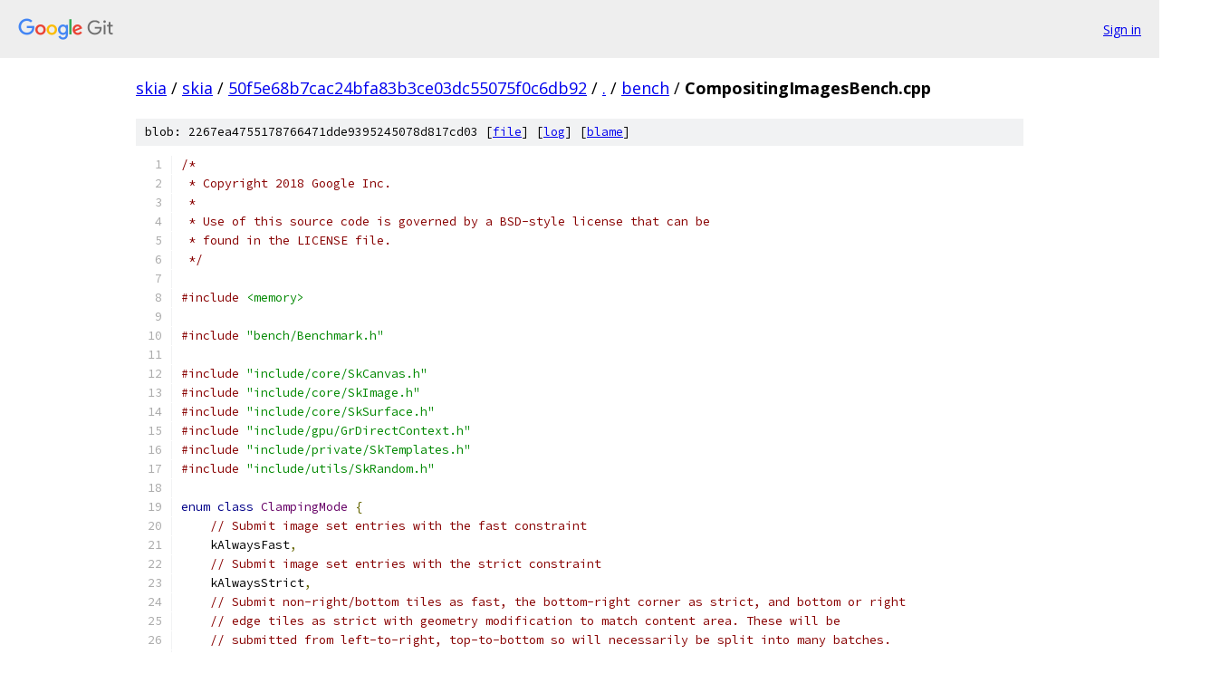

--- FILE ---
content_type: text/html; charset=utf-8
request_url: https://skia.googlesource.com/skia/+/50f5e68b7cac24bfa83b3ce03dc55075f0c6db92/bench/CompositingImagesBench.cpp
body_size: 9795
content:
<!DOCTYPE html><html lang="en"><head><meta charset="utf-8"><meta name="viewport" content="width=device-width, initial-scale=1"><title>bench/CompositingImagesBench.cpp - skia - Git at Google</title><link rel="stylesheet" type="text/css" href="/+static/base.css"><link rel="stylesheet" type="text/css" href="/+static/prettify/prettify.css"><!-- default customHeadTagPart --></head><body class="Site"><header class="Site-header"><div class="Header"><a class="Header-image" href="/"><img src="//www.gstatic.com/images/branding/lockups/2x/lockup_git_color_108x24dp.png" width="108" height="24" alt="Google Git"></a><div class="Header-menu"> <a class="Header-menuItem" href="https://accounts.google.com/AccountChooser?faa=1&amp;continue=https://skia.googlesource.com/login/skia/%2B/50f5e68b7cac24bfa83b3ce03dc55075f0c6db92/bench/CompositingImagesBench.cpp">Sign in</a> </div></div></header><div class="Site-content"><div class="Container "><div class="Breadcrumbs"><a class="Breadcrumbs-crumb" href="/?format=HTML">skia</a> / <a class="Breadcrumbs-crumb" href="/skia/">skia</a> / <a class="Breadcrumbs-crumb" href="/skia/+/50f5e68b7cac24bfa83b3ce03dc55075f0c6db92">50f5e68b7cac24bfa83b3ce03dc55075f0c6db92</a> / <a class="Breadcrumbs-crumb" href="/skia/+/50f5e68b7cac24bfa83b3ce03dc55075f0c6db92/">.</a> / <a class="Breadcrumbs-crumb" href="/skia/+/50f5e68b7cac24bfa83b3ce03dc55075f0c6db92/bench">bench</a> / <span class="Breadcrumbs-crumb">CompositingImagesBench.cpp</span></div><div class="u-sha1 u-monospace BlobSha1">blob: 2267ea4755178766471dde9395245078d817cd03 [<a href="/skia/+/50f5e68b7cac24bfa83b3ce03dc55075f0c6db92/bench/CompositingImagesBench.cpp">file</a>] [<a href="/skia/+log/50f5e68b7cac24bfa83b3ce03dc55075f0c6db92/bench/CompositingImagesBench.cpp">log</a>] [<a href="/skia/+blame/50f5e68b7cac24bfa83b3ce03dc55075f0c6db92/bench/CompositingImagesBench.cpp">blame</a>]</div><table class="FileContents"><tr class="u-pre u-monospace FileContents-line"><td class="u-lineNum u-noSelect FileContents-lineNum" data-line-number="1"></td><td class="FileContents-lineContents" id="1"><span class="com">/*</span></td></tr><tr class="u-pre u-monospace FileContents-line"><td class="u-lineNum u-noSelect FileContents-lineNum" data-line-number="2"></td><td class="FileContents-lineContents" id="2"><span class="com"> * Copyright 2018 Google Inc.</span></td></tr><tr class="u-pre u-monospace FileContents-line"><td class="u-lineNum u-noSelect FileContents-lineNum" data-line-number="3"></td><td class="FileContents-lineContents" id="3"><span class="com"> *</span></td></tr><tr class="u-pre u-monospace FileContents-line"><td class="u-lineNum u-noSelect FileContents-lineNum" data-line-number="4"></td><td class="FileContents-lineContents" id="4"><span class="com"> * Use of this source code is governed by a BSD-style license that can be</span></td></tr><tr class="u-pre u-monospace FileContents-line"><td class="u-lineNum u-noSelect FileContents-lineNum" data-line-number="5"></td><td class="FileContents-lineContents" id="5"><span class="com"> * found in the LICENSE file.</span></td></tr><tr class="u-pre u-monospace FileContents-line"><td class="u-lineNum u-noSelect FileContents-lineNum" data-line-number="6"></td><td class="FileContents-lineContents" id="6"><span class="com"> */</span></td></tr><tr class="u-pre u-monospace FileContents-line"><td class="u-lineNum u-noSelect FileContents-lineNum" data-line-number="7"></td><td class="FileContents-lineContents" id="7"></td></tr><tr class="u-pre u-monospace FileContents-line"><td class="u-lineNum u-noSelect FileContents-lineNum" data-line-number="8"></td><td class="FileContents-lineContents" id="8"><span class="com">#include</span><span class="pln"> </span><span class="str">&lt;memory&gt;</span></td></tr><tr class="u-pre u-monospace FileContents-line"><td class="u-lineNum u-noSelect FileContents-lineNum" data-line-number="9"></td><td class="FileContents-lineContents" id="9"></td></tr><tr class="u-pre u-monospace FileContents-line"><td class="u-lineNum u-noSelect FileContents-lineNum" data-line-number="10"></td><td class="FileContents-lineContents" id="10"><span class="com">#include</span><span class="pln"> </span><span class="str">&quot;bench/Benchmark.h&quot;</span></td></tr><tr class="u-pre u-monospace FileContents-line"><td class="u-lineNum u-noSelect FileContents-lineNum" data-line-number="11"></td><td class="FileContents-lineContents" id="11"></td></tr><tr class="u-pre u-monospace FileContents-line"><td class="u-lineNum u-noSelect FileContents-lineNum" data-line-number="12"></td><td class="FileContents-lineContents" id="12"><span class="com">#include</span><span class="pln"> </span><span class="str">&quot;include/core/SkCanvas.h&quot;</span></td></tr><tr class="u-pre u-monospace FileContents-line"><td class="u-lineNum u-noSelect FileContents-lineNum" data-line-number="13"></td><td class="FileContents-lineContents" id="13"><span class="com">#include</span><span class="pln"> </span><span class="str">&quot;include/core/SkImage.h&quot;</span></td></tr><tr class="u-pre u-monospace FileContents-line"><td class="u-lineNum u-noSelect FileContents-lineNum" data-line-number="14"></td><td class="FileContents-lineContents" id="14"><span class="com">#include</span><span class="pln"> </span><span class="str">&quot;include/core/SkSurface.h&quot;</span></td></tr><tr class="u-pre u-monospace FileContents-line"><td class="u-lineNum u-noSelect FileContents-lineNum" data-line-number="15"></td><td class="FileContents-lineContents" id="15"><span class="com">#include</span><span class="pln"> </span><span class="str">&quot;include/gpu/GrDirectContext.h&quot;</span></td></tr><tr class="u-pre u-monospace FileContents-line"><td class="u-lineNum u-noSelect FileContents-lineNum" data-line-number="16"></td><td class="FileContents-lineContents" id="16"><span class="com">#include</span><span class="pln"> </span><span class="str">&quot;include/private/SkTemplates.h&quot;</span></td></tr><tr class="u-pre u-monospace FileContents-line"><td class="u-lineNum u-noSelect FileContents-lineNum" data-line-number="17"></td><td class="FileContents-lineContents" id="17"><span class="com">#include</span><span class="pln"> </span><span class="str">&quot;include/utils/SkRandom.h&quot;</span></td></tr><tr class="u-pre u-monospace FileContents-line"><td class="u-lineNum u-noSelect FileContents-lineNum" data-line-number="18"></td><td class="FileContents-lineContents" id="18"></td></tr><tr class="u-pre u-monospace FileContents-line"><td class="u-lineNum u-noSelect FileContents-lineNum" data-line-number="19"></td><td class="FileContents-lineContents" id="19"><span class="kwd">enum</span><span class="pln"> </span><span class="kwd">class</span><span class="pln"> </span><span class="typ">ClampingMode</span><span class="pln"> </span><span class="pun">{</span></td></tr><tr class="u-pre u-monospace FileContents-line"><td class="u-lineNum u-noSelect FileContents-lineNum" data-line-number="20"></td><td class="FileContents-lineContents" id="20"><span class="pln">    </span><span class="com">// Submit image set entries with the fast constraint</span></td></tr><tr class="u-pre u-monospace FileContents-line"><td class="u-lineNum u-noSelect FileContents-lineNum" data-line-number="21"></td><td class="FileContents-lineContents" id="21"><span class="pln">    kAlwaysFast</span><span class="pun">,</span></td></tr><tr class="u-pre u-monospace FileContents-line"><td class="u-lineNum u-noSelect FileContents-lineNum" data-line-number="22"></td><td class="FileContents-lineContents" id="22"><span class="pln">    </span><span class="com">// Submit image set entries with the strict constraint</span></td></tr><tr class="u-pre u-monospace FileContents-line"><td class="u-lineNum u-noSelect FileContents-lineNum" data-line-number="23"></td><td class="FileContents-lineContents" id="23"><span class="pln">    kAlwaysStrict</span><span class="pun">,</span></td></tr><tr class="u-pre u-monospace FileContents-line"><td class="u-lineNum u-noSelect FileContents-lineNum" data-line-number="24"></td><td class="FileContents-lineContents" id="24"><span class="pln">    </span><span class="com">// Submit non-right/bottom tiles as fast, the bottom-right corner as strict, and bottom or right</span></td></tr><tr class="u-pre u-monospace FileContents-line"><td class="u-lineNum u-noSelect FileContents-lineNum" data-line-number="25"></td><td class="FileContents-lineContents" id="25"><span class="pln">    </span><span class="com">// edge tiles as strict with geometry modification to match content area. These will be</span></td></tr><tr class="u-pre u-monospace FileContents-line"><td class="u-lineNum u-noSelect FileContents-lineNum" data-line-number="26"></td><td class="FileContents-lineContents" id="26"><span class="pln">    </span><span class="com">// submitted from left-to-right, top-to-bottom so will necessarily be split into many batches.</span></td></tr><tr class="u-pre u-monospace FileContents-line"><td class="u-lineNum u-noSelect FileContents-lineNum" data-line-number="27"></td><td class="FileContents-lineContents" id="27"><span class="pln">    kChromeTiling_RowMajor</span><span class="pun">,</span></td></tr><tr class="u-pre u-monospace FileContents-line"><td class="u-lineNum u-noSelect FileContents-lineNum" data-line-number="28"></td><td class="FileContents-lineContents" id="28"><span class="pln">    </span><span class="com">// As above, but group all fast tiles first, then bottom and right edge tiles in a second batch.</span></td></tr><tr class="u-pre u-monospace FileContents-line"><td class="u-lineNum u-noSelect FileContents-lineNum" data-line-number="29"></td><td class="FileContents-lineContents" id="29"><span class="pln">    kChromeTiling_Optimal</span></td></tr><tr class="u-pre u-monospace FileContents-line"><td class="u-lineNum u-noSelect FileContents-lineNum" data-line-number="30"></td><td class="FileContents-lineContents" id="30"><span class="pun">};</span></td></tr><tr class="u-pre u-monospace FileContents-line"><td class="u-lineNum u-noSelect FileContents-lineNum" data-line-number="31"></td><td class="FileContents-lineContents" id="31"></td></tr><tr class="u-pre u-monospace FileContents-line"><td class="u-lineNum u-noSelect FileContents-lineNum" data-line-number="32"></td><td class="FileContents-lineContents" id="32"><span class="kwd">enum</span><span class="pln"> </span><span class="kwd">class</span><span class="pln"> </span><span class="typ">TransformMode</span><span class="pln"> </span><span class="pun">{</span></td></tr><tr class="u-pre u-monospace FileContents-line"><td class="u-lineNum u-noSelect FileContents-lineNum" data-line-number="33"></td><td class="FileContents-lineContents" id="33"><span class="pln">    </span><span class="com">// Tiles will be axis aligned on integer pixels</span></td></tr><tr class="u-pre u-monospace FileContents-line"><td class="u-lineNum u-noSelect FileContents-lineNum" data-line-number="34"></td><td class="FileContents-lineContents" id="34"><span class="pln">    kNone</span><span class="pun">,</span></td></tr><tr class="u-pre u-monospace FileContents-line"><td class="u-lineNum u-noSelect FileContents-lineNum" data-line-number="35"></td><td class="FileContents-lineContents" id="35"><span class="pln">    </span><span class="com">// Subpixel, tiles will be axis aligned but adjusted to subpixel coordinates</span></td></tr><tr class="u-pre u-monospace FileContents-line"><td class="u-lineNum u-noSelect FileContents-lineNum" data-line-number="36"></td><td class="FileContents-lineContents" id="36"><span class="pln">    kSubpixel</span><span class="pun">,</span></td></tr><tr class="u-pre u-monospace FileContents-line"><td class="u-lineNum u-noSelect FileContents-lineNum" data-line-number="37"></td><td class="FileContents-lineContents" id="37"><span class="pln">    </span><span class="com">// Rotated, tiles will be rotated globally; they won&#39;t overlap but their device space bounds may</span></td></tr><tr class="u-pre u-monospace FileContents-line"><td class="u-lineNum u-noSelect FileContents-lineNum" data-line-number="38"></td><td class="FileContents-lineContents" id="38"><span class="pln">    kRotated</span><span class="pun">,</span></td></tr><tr class="u-pre u-monospace FileContents-line"><td class="u-lineNum u-noSelect FileContents-lineNum" data-line-number="39"></td><td class="FileContents-lineContents" id="39"><span class="pln">    </span><span class="com">// Perspective, tiles will have global perspective</span></td></tr><tr class="u-pre u-monospace FileContents-line"><td class="u-lineNum u-noSelect FileContents-lineNum" data-line-number="40"></td><td class="FileContents-lineContents" id="40"><span class="pln">    kPerspective</span></td></tr><tr class="u-pre u-monospace FileContents-line"><td class="u-lineNum u-noSelect FileContents-lineNum" data-line-number="41"></td><td class="FileContents-lineContents" id="41"><span class="pun">};</span></td></tr><tr class="u-pre u-monospace FileContents-line"><td class="u-lineNum u-noSelect FileContents-lineNum" data-line-number="42"></td><td class="FileContents-lineContents" id="42"></td></tr><tr class="u-pre u-monospace FileContents-line"><td class="u-lineNum u-noSelect FileContents-lineNum" data-line-number="43"></td><td class="FileContents-lineContents" id="43"><span class="com">/**</span></td></tr><tr class="u-pre u-monospace FileContents-line"><td class="u-lineNum u-noSelect FileContents-lineNum" data-line-number="44"></td><td class="FileContents-lineContents" id="44"><span class="com"> * Simulates drawing layers images in a grid a la a tile based compositor.</span></td></tr><tr class="u-pre u-monospace FileContents-line"><td class="u-lineNum u-noSelect FileContents-lineNum" data-line-number="45"></td><td class="FileContents-lineContents" id="45"><span class="com"> */</span></td></tr><tr class="u-pre u-monospace FileContents-line"><td class="u-lineNum u-noSelect FileContents-lineNum" data-line-number="46"></td><td class="FileContents-lineContents" id="46"><span class="kwd">class</span><span class="pln"> </span><span class="typ">CompositingImages</span><span class="pln"> </span><span class="pun">:</span><span class="pln"> </span><span class="kwd">public</span><span class="pln"> </span><span class="typ">Benchmark</span><span class="pln"> </span><span class="pun">{</span></td></tr><tr class="u-pre u-monospace FileContents-line"><td class="u-lineNum u-noSelect FileContents-lineNum" data-line-number="47"></td><td class="FileContents-lineContents" id="47"><span class="kwd">public</span><span class="pun">:</span></td></tr><tr class="u-pre u-monospace FileContents-line"><td class="u-lineNum u-noSelect FileContents-lineNum" data-line-number="48"></td><td class="FileContents-lineContents" id="48"><span class="pln">    </span><span class="typ">CompositingImages</span><span class="pun">(</span><span class="typ">SkISize</span><span class="pln"> imageSize</span><span class="pun">,</span><span class="pln"> </span><span class="typ">SkISize</span><span class="pln"> tileSize</span><span class="pun">,</span><span class="pln"> </span><span class="typ">SkISize</span><span class="pln"> tileGridSize</span><span class="pun">,</span></td></tr><tr class="u-pre u-monospace FileContents-line"><td class="u-lineNum u-noSelect FileContents-lineNum" data-line-number="49"></td><td class="FileContents-lineContents" id="49"><span class="pln">                      </span><span class="typ">ClampingMode</span><span class="pln"> clampMode</span><span class="pun">,</span><span class="pln"> </span><span class="typ">TransformMode</span><span class="pln"> transformMode</span><span class="pun">,</span><span class="pln"> </span><span class="typ">int</span><span class="pln"> layerCnt</span><span class="pun">)</span></td></tr><tr class="u-pre u-monospace FileContents-line"><td class="u-lineNum u-noSelect FileContents-lineNum" data-line-number="50"></td><td class="FileContents-lineContents" id="50"><span class="pln">            </span><span class="pun">:</span><span class="pln"> fImageSize</span><span class="pun">(</span><span class="pln">imageSize</span><span class="pun">)</span></td></tr><tr class="u-pre u-monospace FileContents-line"><td class="u-lineNum u-noSelect FileContents-lineNum" data-line-number="51"></td><td class="FileContents-lineContents" id="51"><span class="pln">            </span><span class="pun">,</span><span class="pln"> fTileSize</span><span class="pun">(</span><span class="pln">tileSize</span><span class="pun">)</span></td></tr><tr class="u-pre u-monospace FileContents-line"><td class="u-lineNum u-noSelect FileContents-lineNum" data-line-number="52"></td><td class="FileContents-lineContents" id="52"><span class="pln">            </span><span class="pun">,</span><span class="pln"> fTileGridSize</span><span class="pun">(</span><span class="pln">tileGridSize</span><span class="pun">)</span></td></tr><tr class="u-pre u-monospace FileContents-line"><td class="u-lineNum u-noSelect FileContents-lineNum" data-line-number="53"></td><td class="FileContents-lineContents" id="53"><span class="pln">            </span><span class="pun">,</span><span class="pln"> fClampMode</span><span class="pun">(</span><span class="pln">clampMode</span><span class="pun">)</span></td></tr><tr class="u-pre u-monospace FileContents-line"><td class="u-lineNum u-noSelect FileContents-lineNum" data-line-number="54"></td><td class="FileContents-lineContents" id="54"><span class="pln">            </span><span class="pun">,</span><span class="pln"> fTransformMode</span><span class="pun">(</span><span class="pln">transformMode</span><span class="pun">)</span></td></tr><tr class="u-pre u-monospace FileContents-line"><td class="u-lineNum u-noSelect FileContents-lineNum" data-line-number="55"></td><td class="FileContents-lineContents" id="55"><span class="pln">            </span><span class="pun">,</span><span class="pln"> fLayerCnt</span><span class="pun">(</span><span class="pln">layerCnt</span><span class="pun">)</span><span class="pln"> </span><span class="pun">{</span></td></tr><tr class="u-pre u-monospace FileContents-line"><td class="u-lineNum u-noSelect FileContents-lineNum" data-line-number="56"></td><td class="FileContents-lineContents" id="56"><span class="pln">        fName</span><span class="pun">.</span><span class="pln">appendf</span><span class="pun">(</span><span class="str">&quot;compositing_images_tile_size_%dx%d_grid_%dx%d_layers_%d&quot;</span><span class="pun">,</span></td></tr><tr class="u-pre u-monospace FileContents-line"><td class="u-lineNum u-noSelect FileContents-lineNum" data-line-number="57"></td><td class="FileContents-lineContents" id="57"><span class="pln">                      fTileSize</span><span class="pun">.</span><span class="pln">fWidth</span><span class="pun">,</span><span class="pln"> fTileSize</span><span class="pun">.</span><span class="pln">fHeight</span><span class="pun">,</span><span class="pln"> fTileGridSize</span><span class="pun">.</span><span class="pln">fWidth</span><span class="pun">,</span></td></tr><tr class="u-pre u-monospace FileContents-line"><td class="u-lineNum u-noSelect FileContents-lineNum" data-line-number="58"></td><td class="FileContents-lineContents" id="58"><span class="pln">                      fTileGridSize</span><span class="pun">.</span><span class="pln">fHeight</span><span class="pun">,</span><span class="pln"> fLayerCnt</span><span class="pun">);</span></td></tr><tr class="u-pre u-monospace FileContents-line"><td class="u-lineNum u-noSelect FileContents-lineNum" data-line-number="59"></td><td class="FileContents-lineContents" id="59"><span class="pln">        </span><span class="kwd">if</span><span class="pln"> </span><span class="pun">(</span><span class="pln">imageSize </span><span class="pun">!=</span><span class="pln"> tileSize</span><span class="pun">)</span><span class="pln"> </span><span class="pun">{</span></td></tr><tr class="u-pre u-monospace FileContents-line"><td class="u-lineNum u-noSelect FileContents-lineNum" data-line-number="60"></td><td class="FileContents-lineContents" id="60"><span class="pln">            fName</span><span class="pun">.</span><span class="pln">appendf</span><span class="pun">(</span><span class="str">&quot;_image_%dx%d&quot;</span><span class="pun">,</span><span class="pln"> imageSize</span><span class="pun">.</span><span class="pln">fWidth</span><span class="pun">,</span><span class="pln"> imageSize</span><span class="pun">.</span><span class="pln">fHeight</span><span class="pun">);</span></td></tr><tr class="u-pre u-monospace FileContents-line"><td class="u-lineNum u-noSelect FileContents-lineNum" data-line-number="61"></td><td class="FileContents-lineContents" id="61"><span class="pln">        </span><span class="pun">}</span></td></tr><tr class="u-pre u-monospace FileContents-line"><td class="u-lineNum u-noSelect FileContents-lineNum" data-line-number="62"></td><td class="FileContents-lineContents" id="62"><span class="pln">        </span><span class="kwd">switch</span><span class="pun">(</span><span class="pln">clampMode</span><span class="pun">)</span><span class="pln"> </span><span class="pun">{</span></td></tr><tr class="u-pre u-monospace FileContents-line"><td class="u-lineNum u-noSelect FileContents-lineNum" data-line-number="63"></td><td class="FileContents-lineContents" id="63"><span class="pln">            </span><span class="kwd">case</span><span class="pln"> </span><span class="typ">ClampingMode</span><span class="pun">::</span><span class="pln">kAlwaysFast</span><span class="pun">:</span></td></tr><tr class="u-pre u-monospace FileContents-line"><td class="u-lineNum u-noSelect FileContents-lineNum" data-line-number="64"></td><td class="FileContents-lineContents" id="64"><span class="pln">                fName</span><span class="pun">.</span><span class="pln">append</span><span class="pun">(</span><span class="str">&quot;_fast&quot;</span><span class="pun">);</span></td></tr><tr class="u-pre u-monospace FileContents-line"><td class="u-lineNum u-noSelect FileContents-lineNum" data-line-number="65"></td><td class="FileContents-lineContents" id="65"><span class="pln">                </span><span class="kwd">break</span><span class="pun">;</span></td></tr><tr class="u-pre u-monospace FileContents-line"><td class="u-lineNum u-noSelect FileContents-lineNum" data-line-number="66"></td><td class="FileContents-lineContents" id="66"><span class="pln">            </span><span class="kwd">case</span><span class="pln"> </span><span class="typ">ClampingMode</span><span class="pun">::</span><span class="pln">kAlwaysStrict</span><span class="pun">:</span></td></tr><tr class="u-pre u-monospace FileContents-line"><td class="u-lineNum u-noSelect FileContents-lineNum" data-line-number="67"></td><td class="FileContents-lineContents" id="67"><span class="pln">                fName</span><span class="pun">.</span><span class="pln">append</span><span class="pun">(</span><span class="str">&quot;_strict&quot;</span><span class="pun">);</span></td></tr><tr class="u-pre u-monospace FileContents-line"><td class="u-lineNum u-noSelect FileContents-lineNum" data-line-number="68"></td><td class="FileContents-lineContents" id="68"><span class="pln">                </span><span class="kwd">break</span><span class="pun">;</span></td></tr><tr class="u-pre u-monospace FileContents-line"><td class="u-lineNum u-noSelect FileContents-lineNum" data-line-number="69"></td><td class="FileContents-lineContents" id="69"><span class="pln">            </span><span class="kwd">case</span><span class="pln"> </span><span class="typ">ClampingMode</span><span class="pun">::</span><span class="pln">kChromeTiling_RowMajor</span><span class="pun">:</span></td></tr><tr class="u-pre u-monospace FileContents-line"><td class="u-lineNum u-noSelect FileContents-lineNum" data-line-number="70"></td><td class="FileContents-lineContents" id="70"><span class="pln">                fName</span><span class="pun">.</span><span class="pln">append</span><span class="pun">(</span><span class="str">&quot;_chrome&quot;</span><span class="pun">);</span></td></tr><tr class="u-pre u-monospace FileContents-line"><td class="u-lineNum u-noSelect FileContents-lineNum" data-line-number="71"></td><td class="FileContents-lineContents" id="71"><span class="pln">                </span><span class="kwd">break</span><span class="pun">;</span></td></tr><tr class="u-pre u-monospace FileContents-line"><td class="u-lineNum u-noSelect FileContents-lineNum" data-line-number="72"></td><td class="FileContents-lineContents" id="72"><span class="pln">            </span><span class="kwd">case</span><span class="pln"> </span><span class="typ">ClampingMode</span><span class="pun">::</span><span class="pln">kChromeTiling_Optimal</span><span class="pun">:</span></td></tr><tr class="u-pre u-monospace FileContents-line"><td class="u-lineNum u-noSelect FileContents-lineNum" data-line-number="73"></td><td class="FileContents-lineContents" id="73"><span class="pln">                fName</span><span class="pun">.</span><span class="pln">append</span><span class="pun">(</span><span class="str">&quot;_chrome_optimal&quot;</span><span class="pun">);</span></td></tr><tr class="u-pre u-monospace FileContents-line"><td class="u-lineNum u-noSelect FileContents-lineNum" data-line-number="74"></td><td class="FileContents-lineContents" id="74"><span class="pln">                </span><span class="kwd">break</span><span class="pun">;</span></td></tr><tr class="u-pre u-monospace FileContents-line"><td class="u-lineNum u-noSelect FileContents-lineNum" data-line-number="75"></td><td class="FileContents-lineContents" id="75"><span class="pln">        </span><span class="pun">}</span></td></tr><tr class="u-pre u-monospace FileContents-line"><td class="u-lineNum u-noSelect FileContents-lineNum" data-line-number="76"></td><td class="FileContents-lineContents" id="76"><span class="pln">        </span><span class="kwd">switch</span><span class="pun">(</span><span class="pln">transformMode</span><span class="pun">)</span><span class="pln"> </span><span class="pun">{</span></td></tr><tr class="u-pre u-monospace FileContents-line"><td class="u-lineNum u-noSelect FileContents-lineNum" data-line-number="77"></td><td class="FileContents-lineContents" id="77"><span class="pln">            </span><span class="kwd">case</span><span class="pln"> </span><span class="typ">TransformMode</span><span class="pun">::</span><span class="pln">kNone</span><span class="pun">:</span></td></tr><tr class="u-pre u-monospace FileContents-line"><td class="u-lineNum u-noSelect FileContents-lineNum" data-line-number="78"></td><td class="FileContents-lineContents" id="78"><span class="pln">                </span><span class="kwd">break</span><span class="pun">;</span></td></tr><tr class="u-pre u-monospace FileContents-line"><td class="u-lineNum u-noSelect FileContents-lineNum" data-line-number="79"></td><td class="FileContents-lineContents" id="79"><span class="pln">            </span><span class="kwd">case</span><span class="pln"> </span><span class="typ">TransformMode</span><span class="pun">::</span><span class="pln">kSubpixel</span><span class="pun">:</span></td></tr><tr class="u-pre u-monospace FileContents-line"><td class="u-lineNum u-noSelect FileContents-lineNum" data-line-number="80"></td><td class="FileContents-lineContents" id="80"><span class="pln">                fName</span><span class="pun">.</span><span class="pln">append</span><span class="pun">(</span><span class="str">&quot;_subpixel&quot;</span><span class="pun">);</span></td></tr><tr class="u-pre u-monospace FileContents-line"><td class="u-lineNum u-noSelect FileContents-lineNum" data-line-number="81"></td><td class="FileContents-lineContents" id="81"><span class="pln">                </span><span class="kwd">break</span><span class="pun">;</span></td></tr><tr class="u-pre u-monospace FileContents-line"><td class="u-lineNum u-noSelect FileContents-lineNum" data-line-number="82"></td><td class="FileContents-lineContents" id="82"><span class="pln">            </span><span class="kwd">case</span><span class="pln"> </span><span class="typ">TransformMode</span><span class="pun">::</span><span class="pln">kRotated</span><span class="pun">:</span></td></tr><tr class="u-pre u-monospace FileContents-line"><td class="u-lineNum u-noSelect FileContents-lineNum" data-line-number="83"></td><td class="FileContents-lineContents" id="83"><span class="pln">                fName</span><span class="pun">.</span><span class="pln">append</span><span class="pun">(</span><span class="str">&quot;_rotated&quot;</span><span class="pun">);</span></td></tr><tr class="u-pre u-monospace FileContents-line"><td class="u-lineNum u-noSelect FileContents-lineNum" data-line-number="84"></td><td class="FileContents-lineContents" id="84"><span class="pln">                </span><span class="kwd">break</span><span class="pun">;</span></td></tr><tr class="u-pre u-monospace FileContents-line"><td class="u-lineNum u-noSelect FileContents-lineNum" data-line-number="85"></td><td class="FileContents-lineContents" id="85"><span class="pln">            </span><span class="kwd">case</span><span class="pln"> </span><span class="typ">TransformMode</span><span class="pun">::</span><span class="pln">kPerspective</span><span class="pun">:</span></td></tr><tr class="u-pre u-monospace FileContents-line"><td class="u-lineNum u-noSelect FileContents-lineNum" data-line-number="86"></td><td class="FileContents-lineContents" id="86"><span class="pln">                fName</span><span class="pun">.</span><span class="pln">append</span><span class="pun">(</span><span class="str">&quot;_persp&quot;</span><span class="pun">);</span></td></tr><tr class="u-pre u-monospace FileContents-line"><td class="u-lineNum u-noSelect FileContents-lineNum" data-line-number="87"></td><td class="FileContents-lineContents" id="87"><span class="pln">                </span><span class="kwd">break</span><span class="pun">;</span></td></tr><tr class="u-pre u-monospace FileContents-line"><td class="u-lineNum u-noSelect FileContents-lineNum" data-line-number="88"></td><td class="FileContents-lineContents" id="88"><span class="pln">        </span><span class="pun">}</span></td></tr><tr class="u-pre u-monospace FileContents-line"><td class="u-lineNum u-noSelect FileContents-lineNum" data-line-number="89"></td><td class="FileContents-lineContents" id="89"><span class="pln">    </span><span class="pun">}</span></td></tr><tr class="u-pre u-monospace FileContents-line"><td class="u-lineNum u-noSelect FileContents-lineNum" data-line-number="90"></td><td class="FileContents-lineContents" id="90"></td></tr><tr class="u-pre u-monospace FileContents-line"><td class="u-lineNum u-noSelect FileContents-lineNum" data-line-number="91"></td><td class="FileContents-lineContents" id="91"><span class="pln">    </span><span class="kwd">bool</span><span class="pln"> isSuitableFor</span><span class="pun">(</span><span class="typ">Backend</span><span class="pln"> backend</span><span class="pun">)</span><span class="pln"> override </span><span class="pun">{</span><span class="pln"> </span><span class="kwd">return</span><span class="pln"> kGPU_Backend </span><span class="pun">==</span><span class="pln"> backend</span><span class="pun">;</span><span class="pln"> </span><span class="pun">}</span></td></tr><tr class="u-pre u-monospace FileContents-line"><td class="u-lineNum u-noSelect FileContents-lineNum" data-line-number="92"></td><td class="FileContents-lineContents" id="92"></td></tr><tr class="u-pre u-monospace FileContents-line"><td class="u-lineNum u-noSelect FileContents-lineNum" data-line-number="93"></td><td class="FileContents-lineContents" id="93"><span class="kwd">protected</span><span class="pun">:</span></td></tr><tr class="u-pre u-monospace FileContents-line"><td class="u-lineNum u-noSelect FileContents-lineNum" data-line-number="94"></td><td class="FileContents-lineContents" id="94"><span class="pln">    </span><span class="kwd">const</span><span class="pln"> </span><span class="kwd">char</span><span class="pun">*</span><span class="pln"> onGetName</span><span class="pun">()</span><span class="pln"> override </span><span class="pun">{</span><span class="pln"> </span><span class="kwd">return</span><span class="pln"> fName</span><span class="pun">.</span><span class="pln">c_str</span><span class="pun">();</span><span class="pln"> </span><span class="pun">}</span></td></tr><tr class="u-pre u-monospace FileContents-line"><td class="u-lineNum u-noSelect FileContents-lineNum" data-line-number="95"></td><td class="FileContents-lineContents" id="95"></td></tr><tr class="u-pre u-monospace FileContents-line"><td class="u-lineNum u-noSelect FileContents-lineNum" data-line-number="96"></td><td class="FileContents-lineContents" id="96"><span class="pln">    </span><span class="kwd">void</span><span class="pln"> onPerCanvasPreDraw</span><span class="pun">(</span><span class="typ">SkCanvas</span><span class="pun">*</span><span class="pln"> canvas</span><span class="pun">)</span><span class="pln"> override </span><span class="pun">{</span></td></tr><tr class="u-pre u-monospace FileContents-line"><td class="u-lineNum u-noSelect FileContents-lineNum" data-line-number="97"></td><td class="FileContents-lineContents" id="97"><span class="pln">        </span><span class="com">// Use image size, which may be larger than the tile size (emulating how Chrome specifies</span></td></tr><tr class="u-pre u-monospace FileContents-line"><td class="u-lineNum u-noSelect FileContents-lineNum" data-line-number="98"></td><td class="FileContents-lineContents" id="98"><span class="pln">        </span><span class="com">// their tiles).</span></td></tr><tr class="u-pre u-monospace FileContents-line"><td class="u-lineNum u-noSelect FileContents-lineNum" data-line-number="99"></td><td class="FileContents-lineContents" id="99"><span class="pln">        </span><span class="kwd">auto</span><span class="pln"> ii </span><span class="pun">=</span><span class="pln"> </span><span class="typ">SkImageInfo</span><span class="pun">::</span><span class="typ">Make</span><span class="pun">(</span><span class="pln">fImageSize</span><span class="pun">.</span><span class="pln">fWidth</span><span class="pun">,</span><span class="pln"> fImageSize</span><span class="pun">.</span><span class="pln">fHeight</span><span class="pun">,</span><span class="pln"> kRGBA_8888_SkColorType</span><span class="pun">,</span></td></tr><tr class="u-pre u-monospace FileContents-line"><td class="u-lineNum u-noSelect FileContents-lineNum" data-line-number="100"></td><td class="FileContents-lineContents" id="100"><span class="pln">                                    kPremul_SkAlphaType</span><span class="pun">,</span><span class="pln"> </span><span class="kwd">nullptr</span><span class="pun">);</span></td></tr><tr class="u-pre u-monospace FileContents-line"><td class="u-lineNum u-noSelect FileContents-lineNum" data-line-number="101"></td><td class="FileContents-lineContents" id="101"><span class="pln">        </span><span class="typ">SkRandom</span><span class="pln"> random</span><span class="pun">;</span></td></tr><tr class="u-pre u-monospace FileContents-line"><td class="u-lineNum u-noSelect FileContents-lineNum" data-line-number="102"></td><td class="FileContents-lineContents" id="102"><span class="pln">        </span><span class="typ">int</span><span class="pln"> numImages </span><span class="pun">=</span><span class="pln"> fLayerCnt </span><span class="pun">*</span><span class="pln"> fTileGridSize</span><span class="pun">.</span><span class="pln">fWidth </span><span class="pun">*</span><span class="pln"> fTileGridSize</span><span class="pun">.</span><span class="pln">fHeight</span><span class="pun">;</span></td></tr><tr class="u-pre u-monospace FileContents-line"><td class="u-lineNum u-noSelect FileContents-lineNum" data-line-number="103"></td><td class="FileContents-lineContents" id="103"><span class="pln">        fImages </span><span class="pun">=</span><span class="pln"> std</span><span class="pun">::</span><span class="pln">make_unique</span><span class="pun">&lt;</span><span class="pln">sk_sp</span><span class="pun">&lt;</span><span class="typ">SkImage</span><span class="pun">&gt;[]&gt;(</span><span class="pln">numImages</span><span class="pun">);</span></td></tr><tr class="u-pre u-monospace FileContents-line"><td class="u-lineNum u-noSelect FileContents-lineNum" data-line-number="104"></td><td class="FileContents-lineContents" id="104"><span class="pln">        </span><span class="kwd">for</span><span class="pln"> </span><span class="pun">(</span><span class="typ">int</span><span class="pln"> i </span><span class="pun">=</span><span class="pln"> </span><span class="lit">0</span><span class="pun">;</span><span class="pln"> i </span><span class="pun">&lt;</span><span class="pln"> numImages</span><span class="pun">;</span><span class="pln"> </span><span class="pun">++</span><span class="pln">i</span><span class="pun">)</span><span class="pln"> </span><span class="pun">{</span></td></tr><tr class="u-pre u-monospace FileContents-line"><td class="u-lineNum u-noSelect FileContents-lineNum" data-line-number="105"></td><td class="FileContents-lineContents" id="105"><span class="pln">            </span><span class="kwd">auto</span><span class="pln"> surf </span><span class="pun">=</span><span class="pln"> canvas</span><span class="pun">-&gt;</span><span class="pln">makeSurface</span><span class="pun">(</span><span class="pln">ii</span><span class="pun">);</span></td></tr><tr class="u-pre u-monospace FileContents-line"><td class="u-lineNum u-noSelect FileContents-lineNum" data-line-number="106"></td><td class="FileContents-lineContents" id="106"><span class="pln">            </span><span class="typ">SkColor</span><span class="pln"> color </span><span class="pun">=</span><span class="pln"> random</span><span class="pun">.</span><span class="pln">nextU</span><span class="pun">();</span></td></tr><tr class="u-pre u-monospace FileContents-line"><td class="u-lineNum u-noSelect FileContents-lineNum" data-line-number="107"></td><td class="FileContents-lineContents" id="107"><span class="pln">            surf</span><span class="pun">-&gt;</span><span class="pln">getCanvas</span><span class="pun">()-&gt;</span><span class="pln">clear</span><span class="pun">(</span><span class="pln">color</span><span class="pun">);</span></td></tr><tr class="u-pre u-monospace FileContents-line"><td class="u-lineNum u-noSelect FileContents-lineNum" data-line-number="108"></td><td class="FileContents-lineContents" id="108"><span class="pln">            </span><span class="typ">SkPaint</span><span class="pln"> paint</span><span class="pun">;</span></td></tr><tr class="u-pre u-monospace FileContents-line"><td class="u-lineNum u-noSelect FileContents-lineNum" data-line-number="109"></td><td class="FileContents-lineContents" id="109"><span class="pln">            paint</span><span class="pun">.</span><span class="pln">setColor</span><span class="pun">(~</span><span class="pln">color</span><span class="pun">);</span></td></tr><tr class="u-pre u-monospace FileContents-line"><td class="u-lineNum u-noSelect FileContents-lineNum" data-line-number="110"></td><td class="FileContents-lineContents" id="110"><span class="pln">            paint</span><span class="pun">.</span><span class="pln">setBlendMode</span><span class="pun">(</span><span class="typ">SkBlendMode</span><span class="pun">::</span><span class="pln">kSrc</span><span class="pun">);</span></td></tr><tr class="u-pre u-monospace FileContents-line"><td class="u-lineNum u-noSelect FileContents-lineNum" data-line-number="111"></td><td class="FileContents-lineContents" id="111"><span class="pln">            </span><span class="com">// While the image may be bigger than fTileSize, prepare its content as if fTileSize</span></td></tr><tr class="u-pre u-monospace FileContents-line"><td class="u-lineNum u-noSelect FileContents-lineNum" data-line-number="112"></td><td class="FileContents-lineContents" id="112"><span class="pln">            </span><span class="com">// is what will be visible.</span></td></tr><tr class="u-pre u-monospace FileContents-line"><td class="u-lineNum u-noSelect FileContents-lineNum" data-line-number="113"></td><td class="FileContents-lineContents" id="113"><span class="pln">            surf</span><span class="pun">-&gt;</span><span class="pln">getCanvas</span><span class="pun">()-&gt;</span><span class="pln">drawRect</span><span class="pun">(</span></td></tr><tr class="u-pre u-monospace FileContents-line"><td class="u-lineNum u-noSelect FileContents-lineNum" data-line-number="114"></td><td class="FileContents-lineContents" id="114"><span class="pln">                    </span><span class="typ">SkRect</span><span class="pun">::</span><span class="typ">MakeLTRB</span><span class="pun">(</span><span class="lit">3</span><span class="pun">,</span><span class="pln"> </span><span class="lit">3</span><span class="pun">,</span><span class="pln"> fTileSize</span><span class="pun">.</span><span class="pln">fWidth </span><span class="pun">-</span><span class="pln"> </span><span class="lit">3</span><span class="pun">,</span><span class="pln"> fTileSize</span><span class="pun">.</span><span class="pln">fHeight </span><span class="pun">-</span><span class="pln"> </span><span class="lit">3</span><span class="pun">),</span><span class="pln"> paint</span><span class="pun">);</span></td></tr><tr class="u-pre u-monospace FileContents-line"><td class="u-lineNum u-noSelect FileContents-lineNum" data-line-number="115"></td><td class="FileContents-lineContents" id="115"><span class="pln">            fImages</span><span class="pun">[</span><span class="pln">i</span><span class="pun">]</span><span class="pln"> </span><span class="pun">=</span><span class="pln"> surf</span><span class="pun">-&gt;</span><span class="pln">makeImageSnapshot</span><span class="pun">();</span></td></tr><tr class="u-pre u-monospace FileContents-line"><td class="u-lineNum u-noSelect FileContents-lineNum" data-line-number="116"></td><td class="FileContents-lineContents" id="116"><span class="pln">        </span><span class="pun">}</span></td></tr><tr class="u-pre u-monospace FileContents-line"><td class="u-lineNum u-noSelect FileContents-lineNum" data-line-number="117"></td><td class="FileContents-lineContents" id="117"><span class="pln">    </span><span class="pun">}</span></td></tr><tr class="u-pre u-monospace FileContents-line"><td class="u-lineNum u-noSelect FileContents-lineNum" data-line-number="118"></td><td class="FileContents-lineContents" id="118"></td></tr><tr class="u-pre u-monospace FileContents-line"><td class="u-lineNum u-noSelect FileContents-lineNum" data-line-number="119"></td><td class="FileContents-lineContents" id="119"><span class="pln">    </span><span class="kwd">void</span><span class="pln"> onPerCanvasPostDraw</span><span class="pun">(</span><span class="typ">SkCanvas</span><span class="pun">*)</span><span class="pln"> override </span><span class="pun">{</span><span class="pln"> fImages</span><span class="pun">.</span><span class="pln">reset</span><span class="pun">();</span><span class="pln"> </span><span class="pun">}</span></td></tr><tr class="u-pre u-monospace FileContents-line"><td class="u-lineNum u-noSelect FileContents-lineNum" data-line-number="120"></td><td class="FileContents-lineContents" id="120"></td></tr><tr class="u-pre u-monospace FileContents-line"><td class="u-lineNum u-noSelect FileContents-lineNum" data-line-number="121"></td><td class="FileContents-lineContents" id="121"><span class="pln">    </span><span class="kwd">void</span><span class="pln"> onDraw</span><span class="pun">(</span><span class="typ">int</span><span class="pln"> loops</span><span class="pun">,</span><span class="pln"> </span><span class="typ">SkCanvas</span><span class="pun">*</span><span class="pln"> canvas</span><span class="pun">)</span><span class="pln"> override </span><span class="pun">{</span></td></tr><tr class="u-pre u-monospace FileContents-line"><td class="u-lineNum u-noSelect FileContents-lineNum" data-line-number="122"></td><td class="FileContents-lineContents" id="122"><span class="pln">        </span><span class="typ">SkPaint</span><span class="pln"> paint</span><span class="pun">;</span></td></tr><tr class="u-pre u-monospace FileContents-line"><td class="u-lineNum u-noSelect FileContents-lineNum" data-line-number="123"></td><td class="FileContents-lineContents" id="123"><span class="pln">        paint</span><span class="pun">.</span><span class="pln">setAntiAlias</span><span class="pun">(</span><span class="kwd">true</span><span class="pun">);</span></td></tr><tr class="u-pre u-monospace FileContents-line"><td class="u-lineNum u-noSelect FileContents-lineNum" data-line-number="124"></td><td class="FileContents-lineContents" id="124"><span class="pln">        </span><span class="typ">SkSamplingOptions</span><span class="pln"> sampling</span><span class="pun">(</span><span class="typ">SkFilterMode</span><span class="pun">::</span><span class="pln">kLinear</span><span class="pun">);</span></td></tr><tr class="u-pre u-monospace FileContents-line"><td class="u-lineNum u-noSelect FileContents-lineNum" data-line-number="125"></td><td class="FileContents-lineContents" id="125"></td></tr><tr class="u-pre u-monospace FileContents-line"><td class="u-lineNum u-noSelect FileContents-lineNum" data-line-number="126"></td><td class="FileContents-lineContents" id="126"><span class="pln">        canvas</span><span class="pun">-&gt;</span><span class="pln">save</span><span class="pun">();</span></td></tr><tr class="u-pre u-monospace FileContents-line"><td class="u-lineNum u-noSelect FileContents-lineNum" data-line-number="127"></td><td class="FileContents-lineContents" id="127"><span class="pln">        canvas</span><span class="pun">-&gt;</span><span class="pln">concat</span><span class="pun">(</span><span class="kwd">this</span><span class="pun">-&gt;</span><span class="pln">getTransform</span><span class="pun">());</span></td></tr><tr class="u-pre u-monospace FileContents-line"><td class="u-lineNum u-noSelect FileContents-lineNum" data-line-number="128"></td><td class="FileContents-lineContents" id="128"></td></tr><tr class="u-pre u-monospace FileContents-line"><td class="u-lineNum u-noSelect FileContents-lineNum" data-line-number="129"></td><td class="FileContents-lineContents" id="129"><span class="pln">        </span><span class="kwd">for</span><span class="pln"> </span><span class="pun">(</span><span class="typ">int</span><span class="pln"> i </span><span class="pun">=</span><span class="pln"> </span><span class="lit">0</span><span class="pun">;</span><span class="pln"> i </span><span class="pun">&lt;</span><span class="pln"> loops</span><span class="pun">;</span><span class="pln"> </span><span class="pun">++</span><span class="pln">i</span><span class="pun">)</span><span class="pln"> </span><span class="pun">{</span></td></tr><tr class="u-pre u-monospace FileContents-line"><td class="u-lineNum u-noSelect FileContents-lineNum" data-line-number="130"></td><td class="FileContents-lineContents" id="130"><span class="pln">            </span><span class="kwd">for</span><span class="pln"> </span><span class="pun">(</span><span class="typ">int</span><span class="pln"> l </span><span class="pun">=</span><span class="pln"> </span><span class="lit">0</span><span class="pun">;</span><span class="pln"> l </span><span class="pun">&lt;</span><span class="pln"> fLayerCnt</span><span class="pun">;</span><span class="pln"> </span><span class="pun">++</span><span class="pln">l</span><span class="pun">)</span><span class="pln"> </span><span class="pun">{</span></td></tr><tr class="u-pre u-monospace FileContents-line"><td class="u-lineNum u-noSelect FileContents-lineNum" data-line-number="131"></td><td class="FileContents-lineContents" id="131"><span class="pln">                </span><span class="typ">SkAutoTArray</span><span class="pun">&lt;</span><span class="typ">SkCanvas</span><span class="pun">::</span><span class="typ">ImageSetEntry</span><span class="pun">&gt;</span><span class="pln"> </span><span class="typ">set</span><span class="pun">(</span></td></tr><tr class="u-pre u-monospace FileContents-line"><td class="u-lineNum u-noSelect FileContents-lineNum" data-line-number="132"></td><td class="FileContents-lineContents" id="132"><span class="pln">                        fTileGridSize</span><span class="pun">.</span><span class="pln">fWidth </span><span class="pun">*</span><span class="pln"> fTileGridSize</span><span class="pun">.</span><span class="pln">fHeight</span><span class="pun">);</span></td></tr><tr class="u-pre u-monospace FileContents-line"><td class="u-lineNum u-noSelect FileContents-lineNum" data-line-number="133"></td><td class="FileContents-lineContents" id="133"></td></tr><tr class="u-pre u-monospace FileContents-line"><td class="u-lineNum u-noSelect FileContents-lineNum" data-line-number="134"></td><td class="FileContents-lineContents" id="134"><span class="pln">                </span><span class="kwd">if</span><span class="pln"> </span><span class="pun">(</span><span class="pln">fClampMode </span><span class="pun">==</span><span class="pln"> </span><span class="typ">ClampingMode</span><span class="pun">::</span><span class="pln">kAlwaysFast </span><span class="pun">||</span></td></tr><tr class="u-pre u-monospace FileContents-line"><td class="u-lineNum u-noSelect FileContents-lineNum" data-line-number="135"></td><td class="FileContents-lineContents" id="135"><span class="pln">                    fClampMode </span><span class="pun">==</span><span class="pln"> </span><span class="typ">ClampingMode</span><span class="pun">::</span><span class="pln">kAlwaysStrict</span><span class="pun">)</span><span class="pln"> </span><span class="pun">{</span></td></tr><tr class="u-pre u-monospace FileContents-line"><td class="u-lineNum u-noSelect FileContents-lineNum" data-line-number="136"></td><td class="FileContents-lineContents" id="136"><span class="pln">                    </span><span class="com">// Simple 2D for loop, submit everything as a single batch</span></td></tr><tr class="u-pre u-monospace FileContents-line"><td class="u-lineNum u-noSelect FileContents-lineNum" data-line-number="137"></td><td class="FileContents-lineContents" id="137"><span class="pln">                    </span><span class="typ">int</span><span class="pln"> i </span><span class="pun">=</span><span class="pln"> </span><span class="lit">0</span><span class="pun">;</span></td></tr><tr class="u-pre u-monospace FileContents-line"><td class="u-lineNum u-noSelect FileContents-lineNum" data-line-number="138"></td><td class="FileContents-lineContents" id="138"><span class="pln">                    </span><span class="kwd">for</span><span class="pln"> </span><span class="pun">(</span><span class="typ">int</span><span class="pln"> y </span><span class="pun">=</span><span class="pln"> </span><span class="lit">0</span><span class="pun">;</span><span class="pln"> y </span><span class="pun">&lt;</span><span class="pln"> fTileGridSize</span><span class="pun">.</span><span class="pln">fHeight</span><span class="pun">;</span><span class="pln"> </span><span class="pun">++</span><span class="pln">y</span><span class="pun">)</span><span class="pln"> </span><span class="pun">{</span></td></tr><tr class="u-pre u-monospace FileContents-line"><td class="u-lineNum u-noSelect FileContents-lineNum" data-line-number="139"></td><td class="FileContents-lineContents" id="139"><span class="pln">                        </span><span class="kwd">for</span><span class="pln"> </span><span class="pun">(</span><span class="typ">int</span><span class="pln"> x </span><span class="pun">=</span><span class="pln"> </span><span class="lit">0</span><span class="pun">;</span><span class="pln"> x </span><span class="pun">&lt;</span><span class="pln"> fTileGridSize</span><span class="pun">.</span><span class="pln">fWidth</span><span class="pun">;</span><span class="pln"> </span><span class="pun">++</span><span class="pln">x</span><span class="pun">)</span><span class="pln"> </span><span class="pun">{</span></td></tr><tr class="u-pre u-monospace FileContents-line"><td class="u-lineNum u-noSelect FileContents-lineNum" data-line-number="140"></td><td class="FileContents-lineContents" id="140"><span class="pln">                            </span><span class="typ">set</span><span class="pun">[</span><span class="pln">i</span><span class="pun">++]</span><span class="pln"> </span><span class="pun">=</span><span class="pln"> </span><span class="kwd">this</span><span class="pun">-&gt;</span><span class="pln">getEntry</span><span class="pun">(</span><span class="pln">x</span><span class="pun">,</span><span class="pln"> y</span><span class="pun">,</span><span class="pln"> l</span><span class="pun">);</span></td></tr><tr class="u-pre u-monospace FileContents-line"><td class="u-lineNum u-noSelect FileContents-lineNum" data-line-number="141"></td><td class="FileContents-lineContents" id="141"><span class="pln">                        </span><span class="pun">}</span></td></tr><tr class="u-pre u-monospace FileContents-line"><td class="u-lineNum u-noSelect FileContents-lineNum" data-line-number="142"></td><td class="FileContents-lineContents" id="142"><span class="pln">                    </span><span class="pun">}</span></td></tr><tr class="u-pre u-monospace FileContents-line"><td class="u-lineNum u-noSelect FileContents-lineNum" data-line-number="143"></td><td class="FileContents-lineContents" id="143"></td></tr><tr class="u-pre u-monospace FileContents-line"><td class="u-lineNum u-noSelect FileContents-lineNum" data-line-number="144"></td><td class="FileContents-lineContents" id="144"><span class="pln">                    </span><span class="typ">SkCanvas</span><span class="pun">::</span><span class="typ">SrcRectConstraint</span><span class="pln"> constraint </span><span class="pun">=</span></td></tr><tr class="u-pre u-monospace FileContents-line"><td class="u-lineNum u-noSelect FileContents-lineNum" data-line-number="145"></td><td class="FileContents-lineContents" id="145"><span class="pln">                            fClampMode </span><span class="pun">==</span><span class="pln"> </span><span class="typ">ClampingMode</span><span class="pun">::</span><span class="pln">kAlwaysFast</span></td></tr><tr class="u-pre u-monospace FileContents-line"><td class="u-lineNum u-noSelect FileContents-lineNum" data-line-number="146"></td><td class="FileContents-lineContents" id="146"><span class="pln">                                    </span><span class="pun">?</span><span class="pln"> </span><span class="typ">SkCanvas</span><span class="pun">::</span><span class="pln">kFast_SrcRectConstraint</span></td></tr><tr class="u-pre u-monospace FileContents-line"><td class="u-lineNum u-noSelect FileContents-lineNum" data-line-number="147"></td><td class="FileContents-lineContents" id="147"><span class="pln">                                    </span><span class="pun">:</span><span class="pln"> </span><span class="typ">SkCanvas</span><span class="pun">::</span><span class="pln">kStrict_SrcRectConstraint</span><span class="pun">;</span></td></tr><tr class="u-pre u-monospace FileContents-line"><td class="u-lineNum u-noSelect FileContents-lineNum" data-line-number="148"></td><td class="FileContents-lineContents" id="148"><span class="pln">                    canvas</span><span class="pun">-&gt;</span><span class="pln">experimental_DrawEdgeAAImageSet</span><span class="pun">(</span><span class="typ">set</span><span class="pun">.</span><span class="pln">get</span><span class="pun">(),</span><span class="pln"> i</span><span class="pun">,</span><span class="pln"> </span><span class="kwd">nullptr</span><span class="pun">,</span><span class="pln"> </span><span class="kwd">nullptr</span><span class="pun">,</span></td></tr><tr class="u-pre u-monospace FileContents-line"><td class="u-lineNum u-noSelect FileContents-lineNum" data-line-number="149"></td><td class="FileContents-lineContents" id="149"><span class="pln">                                                            sampling</span><span class="pun">,</span><span class="pln"> </span><span class="pun">&amp;</span><span class="pln">paint</span><span class="pun">,</span><span class="pln"> constraint</span><span class="pun">);</span></td></tr><tr class="u-pre u-monospace FileContents-line"><td class="u-lineNum u-noSelect FileContents-lineNum" data-line-number="150"></td><td class="FileContents-lineContents" id="150"><span class="pln">                </span><span class="pun">}</span><span class="pln"> </span><span class="kwd">else</span><span class="pln"> </span><span class="kwd">if</span><span class="pln"> </span><span class="pun">(</span><span class="pln">fClampMode </span><span class="pun">==</span><span class="pln"> </span><span class="typ">ClampingMode</span><span class="pun">::</span><span class="pln">kChromeTiling_RowMajor</span><span class="pun">)</span><span class="pln"> </span><span class="pun">{</span></td></tr><tr class="u-pre u-monospace FileContents-line"><td class="u-lineNum u-noSelect FileContents-lineNum" data-line-number="151"></td><td class="FileContents-lineContents" id="151"><span class="pln">                    </span><span class="com">// Same tile order, but break batching between fast and strict sections, and</span></td></tr><tr class="u-pre u-monospace FileContents-line"><td class="u-lineNum u-noSelect FileContents-lineNum" data-line-number="152"></td><td class="FileContents-lineContents" id="152"><span class="pln">                    </span><span class="com">// adjust bottom and right tiles to encode content area distinct from src rect.</span></td></tr><tr class="u-pre u-monospace FileContents-line"><td class="u-lineNum u-noSelect FileContents-lineNum" data-line-number="153"></td><td class="FileContents-lineContents" id="153"><span class="pln">                    </span><span class="typ">int</span><span class="pln"> i </span><span class="pun">=</span><span class="pln"> </span><span class="lit">0</span><span class="pun">;</span></td></tr><tr class="u-pre u-monospace FileContents-line"><td class="u-lineNum u-noSelect FileContents-lineNum" data-line-number="154"></td><td class="FileContents-lineContents" id="154"><span class="pln">                    </span><span class="kwd">for</span><span class="pln"> </span><span class="pun">(</span><span class="typ">int</span><span class="pln"> y </span><span class="pun">=</span><span class="pln"> </span><span class="lit">0</span><span class="pun">;</span><span class="pln"> y </span><span class="pun">&lt;</span><span class="pln"> fTileGridSize</span><span class="pun">.</span><span class="pln">fHeight </span><span class="pun">-</span><span class="pln"> </span><span class="lit">1</span><span class="pun">;</span><span class="pln"> </span><span class="pun">++</span><span class="pln">y</span><span class="pun">)</span><span class="pln"> </span><span class="pun">{</span></td></tr><tr class="u-pre u-monospace FileContents-line"><td class="u-lineNum u-noSelect FileContents-lineNum" data-line-number="155"></td><td class="FileContents-lineContents" id="155"><span class="pln">                        </span><span class="typ">int</span><span class="pln"> rowStart </span><span class="pun">=</span><span class="pln"> i</span><span class="pun">;</span></td></tr><tr class="u-pre u-monospace FileContents-line"><td class="u-lineNum u-noSelect FileContents-lineNum" data-line-number="156"></td><td class="FileContents-lineContents" id="156"><span class="pln">                        </span><span class="kwd">for</span><span class="pln"> </span><span class="pun">(</span><span class="typ">int</span><span class="pln"> x </span><span class="pun">=</span><span class="pln"> </span><span class="lit">0</span><span class="pun">;</span><span class="pln"> x </span><span class="pun">&lt;</span><span class="pln"> fTileGridSize</span><span class="pun">.</span><span class="pln">fWidth </span><span class="pun">-</span><span class="pln"> </span><span class="lit">1</span><span class="pun">;</span><span class="pln"> </span><span class="pun">++</span><span class="pln">x</span><span class="pun">)</span><span class="pln"> </span><span class="pun">{</span></td></tr><tr class="u-pre u-monospace FileContents-line"><td class="u-lineNum u-noSelect FileContents-lineNum" data-line-number="157"></td><td class="FileContents-lineContents" id="157"><span class="pln">                            </span><span class="typ">set</span><span class="pun">[</span><span class="pln">i</span><span class="pun">++]</span><span class="pln"> </span><span class="pun">=</span><span class="pln"> </span><span class="kwd">this</span><span class="pun">-&gt;</span><span class="pln">getEntry</span><span class="pun">(</span><span class="pln">x</span><span class="pun">,</span><span class="pln"> y</span><span class="pun">,</span><span class="pln"> l</span><span class="pun">);</span></td></tr><tr class="u-pre u-monospace FileContents-line"><td class="u-lineNum u-noSelect FileContents-lineNum" data-line-number="158"></td><td class="FileContents-lineContents" id="158"><span class="pln">                        </span><span class="pun">}</span></td></tr><tr class="u-pre u-monospace FileContents-line"><td class="u-lineNum u-noSelect FileContents-lineNum" data-line-number="159"></td><td class="FileContents-lineContents" id="159"><span class="pln">                        </span><span class="com">// Flush &quot;fast&quot; horizontal row</span></td></tr><tr class="u-pre u-monospace FileContents-line"><td class="u-lineNum u-noSelect FileContents-lineNum" data-line-number="160"></td><td class="FileContents-lineContents" id="160"><span class="pln">                        canvas</span><span class="pun">-&gt;</span><span class="pln">experimental_DrawEdgeAAImageSet</span><span class="pun">(</span><span class="typ">set</span><span class="pun">.</span><span class="pln">get</span><span class="pun">()</span><span class="pln"> </span><span class="pun">+</span><span class="pln"> rowStart</span><span class="pun">,</span></td></tr><tr class="u-pre u-monospace FileContents-line"><td class="u-lineNum u-noSelect FileContents-lineNum" data-line-number="161"></td><td class="FileContents-lineContents" id="161"><span class="pln">                                fTileGridSize</span><span class="pun">.</span><span class="pln">fWidth </span><span class="pun">-</span><span class="pln"> </span><span class="lit">1</span><span class="pun">,</span><span class="pln"> </span><span class="kwd">nullptr</span><span class="pun">,</span><span class="pln"> </span><span class="kwd">nullptr</span><span class="pun">,</span><span class="pln"> sampling</span><span class="pun">,</span><span class="pln"> </span><span class="pun">&amp;</span><span class="pln">paint</span><span class="pun">,</span></td></tr><tr class="u-pre u-monospace FileContents-line"><td class="u-lineNum u-noSelect FileContents-lineNum" data-line-number="162"></td><td class="FileContents-lineContents" id="162"><span class="pln">                                </span><span class="typ">SkCanvas</span><span class="pun">::</span><span class="pln">kFast_SrcRectConstraint</span><span class="pun">);</span></td></tr><tr class="u-pre u-monospace FileContents-line"><td class="u-lineNum u-noSelect FileContents-lineNum" data-line-number="163"></td><td class="FileContents-lineContents" id="163"><span class="pln">                        </span><span class="com">// Then flush a single adjusted entry for the right edge</span></td></tr><tr class="u-pre u-monospace FileContents-line"><td class="u-lineNum u-noSelect FileContents-lineNum" data-line-number="164"></td><td class="FileContents-lineContents" id="164"><span class="pln">                        </span><span class="typ">SkPoint</span><span class="pln"> dstQuad</span><span class="pun">[</span><span class="lit">4</span><span class="pun">];</span></td></tr><tr class="u-pre u-monospace FileContents-line"><td class="u-lineNum u-noSelect FileContents-lineNum" data-line-number="165"></td><td class="FileContents-lineContents" id="165"><span class="pln">                        </span><span class="typ">set</span><span class="pun">[</span><span class="pln">i</span><span class="pun">++]</span><span class="pln"> </span><span class="pun">=</span><span class="pln"> </span><span class="kwd">this</span><span class="pun">-&gt;</span><span class="pln">getAdjustedEntry</span><span class="pun">(</span><span class="pln">fTileGridSize</span><span class="pun">.</span><span class="pln">fWidth </span><span class="pun">-</span><span class="pln"> </span><span class="lit">1</span><span class="pun">,</span><span class="pln"> y</span><span class="pun">,</span><span class="pln"> l</span><span class="pun">,</span><span class="pln"> dstQuad</span><span class="pun">);</span></td></tr><tr class="u-pre u-monospace FileContents-line"><td class="u-lineNum u-noSelect FileContents-lineNum" data-line-number="166"></td><td class="FileContents-lineContents" id="166"><span class="pln">                        canvas</span><span class="pun">-&gt;</span><span class="pln">experimental_DrawEdgeAAImageSet</span><span class="pun">(</span></td></tr><tr class="u-pre u-monospace FileContents-line"><td class="u-lineNum u-noSelect FileContents-lineNum" data-line-number="167"></td><td class="FileContents-lineContents" id="167"><span class="pln">                                </span><span class="typ">set</span><span class="pun">.</span><span class="pln">get</span><span class="pun">()</span><span class="pln"> </span><span class="pun">+</span><span class="pln"> fTileGridSize</span><span class="pun">.</span><span class="pln">fWidth </span><span class="pun">-</span><span class="pln"> </span><span class="lit">1</span><span class="pun">,</span><span class="pln"> </span><span class="lit">1</span><span class="pun">,</span><span class="pln"> dstQuad</span><span class="pun">,</span><span class="pln"> </span><span class="kwd">nullptr</span><span class="pun">,</span><span class="pln"> sampling</span><span class="pun">,</span></td></tr><tr class="u-pre u-monospace FileContents-line"><td class="u-lineNum u-noSelect FileContents-lineNum" data-line-number="168"></td><td class="FileContents-lineContents" id="168"><span class="pln">                                </span><span class="pun">&amp;</span><span class="pln">paint</span><span class="pun">,</span><span class="pln"> </span><span class="typ">SkCanvas</span><span class="pun">::</span><span class="pln">kStrict_SrcRectConstraint</span><span class="pun">);</span></td></tr><tr class="u-pre u-monospace FileContents-line"><td class="u-lineNum u-noSelect FileContents-lineNum" data-line-number="169"></td><td class="FileContents-lineContents" id="169"><span class="pln">                    </span><span class="pun">}</span></td></tr><tr class="u-pre u-monospace FileContents-line"><td class="u-lineNum u-noSelect FileContents-lineNum" data-line-number="170"></td><td class="FileContents-lineContents" id="170"><span class="pln">                    </span><span class="com">// For last row, accumulate it as a single strict batch</span></td></tr><tr class="u-pre u-monospace FileContents-line"><td class="u-lineNum u-noSelect FileContents-lineNum" data-line-number="171"></td><td class="FileContents-lineContents" id="171"><span class="pln">                    </span><span class="typ">int</span><span class="pln"> rowStart </span><span class="pun">=</span><span class="pln"> i</span><span class="pun">;</span></td></tr><tr class="u-pre u-monospace FileContents-line"><td class="u-lineNum u-noSelect FileContents-lineNum" data-line-number="172"></td><td class="FileContents-lineContents" id="172"><span class="pln">                    </span><span class="typ">SkAutoTArray</span><span class="pun">&lt;</span><span class="typ">SkPoint</span><span class="pun">&gt;</span><span class="pln"> dstQuads</span><span class="pun">(</span><span class="lit">4</span><span class="pln"> </span><span class="pun">*</span><span class="pln"> </span><span class="pun">(</span><span class="pln">fTileGridSize</span><span class="pun">.</span><span class="pln">fWidth </span><span class="pun">-</span><span class="pln"> </span><span class="lit">1</span><span class="pun">));</span></td></tr><tr class="u-pre u-monospace FileContents-line"><td class="u-lineNum u-noSelect FileContents-lineNum" data-line-number="173"></td><td class="FileContents-lineContents" id="173"><span class="pln">                    </span><span class="kwd">for</span><span class="pln"> </span><span class="pun">(</span><span class="typ">int</span><span class="pln"> x </span><span class="pun">=</span><span class="pln"> </span><span class="lit">0</span><span class="pun">;</span><span class="pln"> x </span><span class="pun">&lt;</span><span class="pln"> fTileGridSize</span><span class="pun">.</span><span class="pln">fWidth </span><span class="pun">-</span><span class="pln"> </span><span class="lit">1</span><span class="pun">;</span><span class="pln"> </span><span class="pun">++</span><span class="pln">x</span><span class="pun">)</span><span class="pln"> </span><span class="pun">{</span></td></tr><tr class="u-pre u-monospace FileContents-line"><td class="u-lineNum u-noSelect FileContents-lineNum" data-line-number="174"></td><td class="FileContents-lineContents" id="174"><span class="pln">                        </span><span class="typ">set</span><span class="pun">[</span><span class="pln">i</span><span class="pun">++]</span><span class="pln"> </span><span class="pun">=</span><span class="pln"> </span><span class="kwd">this</span><span class="pun">-&gt;</span><span class="pln">getAdjustedEntry</span><span class="pun">(</span><span class="pln">x</span><span class="pun">,</span><span class="pln"> fTileGridSize</span><span class="pun">.</span><span class="pln">fHeight </span><span class="pun">-</span><span class="pln"> </span><span class="lit">1</span><span class="pun">,</span><span class="pln"> l</span><span class="pun">,</span></td></tr><tr class="u-pre u-monospace FileContents-line"><td class="u-lineNum u-noSelect FileContents-lineNum" data-line-number="175"></td><td class="FileContents-lineContents" id="175"><span class="pln">                                                          dstQuads</span><span class="pun">.</span><span class="pln">get</span><span class="pun">()</span><span class="pln"> </span><span class="pun">+</span><span class="pln"> x </span><span class="pun">*</span><span class="pln"> </span><span class="lit">4</span><span class="pun">);</span></td></tr><tr class="u-pre u-monospace FileContents-line"><td class="u-lineNum u-noSelect FileContents-lineNum" data-line-number="176"></td><td class="FileContents-lineContents" id="176"><span class="pln">                    </span><span class="pun">}</span></td></tr><tr class="u-pre u-monospace FileContents-line"><td class="u-lineNum u-noSelect FileContents-lineNum" data-line-number="177"></td><td class="FileContents-lineContents" id="177"><span class="pln">                    </span><span class="com">// The corner can use conventional strict mode without geometric adjustment</span></td></tr><tr class="u-pre u-monospace FileContents-line"><td class="u-lineNum u-noSelect FileContents-lineNum" data-line-number="178"></td><td class="FileContents-lineContents" id="178"><span class="pln">                    </span><span class="typ">set</span><span class="pun">[</span><span class="pln">i</span><span class="pun">++]</span><span class="pln"> </span><span class="pun">=</span><span class="pln"> </span><span class="kwd">this</span><span class="pun">-&gt;</span><span class="pln">getEntry</span><span class="pun">(</span></td></tr><tr class="u-pre u-monospace FileContents-line"><td class="u-lineNum u-noSelect FileContents-lineNum" data-line-number="179"></td><td class="FileContents-lineContents" id="179"><span class="pln">                            fTileGridSize</span><span class="pun">.</span><span class="pln">fWidth </span><span class="pun">-</span><span class="pln"> </span><span class="lit">1</span><span class="pun">,</span><span class="pln"> fTileGridSize</span><span class="pun">.</span><span class="pln">fHeight </span><span class="pun">-</span><span class="pln"> </span><span class="lit">1</span><span class="pun">,</span><span class="pln"> l</span><span class="pun">);</span></td></tr><tr class="u-pre u-monospace FileContents-line"><td class="u-lineNum u-noSelect FileContents-lineNum" data-line-number="180"></td><td class="FileContents-lineContents" id="180"><span class="pln">                    canvas</span><span class="pun">-&gt;</span><span class="pln">experimental_DrawEdgeAAImageSet</span><span class="pun">(</span><span class="typ">set</span><span class="pun">.</span><span class="pln">get</span><span class="pun">()</span><span class="pln"> </span><span class="pun">+</span><span class="pln"> rowStart</span><span class="pun">,</span></td></tr><tr class="u-pre u-monospace FileContents-line"><td class="u-lineNum u-noSelect FileContents-lineNum" data-line-number="181"></td><td class="FileContents-lineContents" id="181"><span class="pln">                            fTileGridSize</span><span class="pun">.</span><span class="pln">fWidth</span><span class="pun">,</span><span class="pln"> dstQuads</span><span class="pun">.</span><span class="pln">get</span><span class="pun">(),</span><span class="pln"> </span><span class="kwd">nullptr</span><span class="pun">,</span><span class="pln"> sampling</span><span class="pun">,</span><span class="pln"> </span><span class="pun">&amp;</span><span class="pln">paint</span><span class="pun">,</span></td></tr><tr class="u-pre u-monospace FileContents-line"><td class="u-lineNum u-noSelect FileContents-lineNum" data-line-number="182"></td><td class="FileContents-lineContents" id="182"><span class="pln">                            </span><span class="typ">SkCanvas</span><span class="pun">::</span><span class="pln">kStrict_SrcRectConstraint</span><span class="pun">);</span></td></tr><tr class="u-pre u-monospace FileContents-line"><td class="u-lineNum u-noSelect FileContents-lineNum" data-line-number="183"></td><td class="FileContents-lineContents" id="183"><span class="pln">                </span><span class="pun">}</span><span class="pln"> </span><span class="kwd">else</span><span class="pln"> </span><span class="pun">{</span></td></tr><tr class="u-pre u-monospace FileContents-line"><td class="u-lineNum u-noSelect FileContents-lineNum" data-line-number="184"></td><td class="FileContents-lineContents" id="184"><span class="pln">                    </span><span class="typ">SkASSERT</span><span class="pun">(</span><span class="pln">fClampMode </span><span class="pun">==</span><span class="pln"> </span><span class="typ">ClampingMode</span><span class="pun">::</span><span class="pln">kChromeTiling_Optimal</span><span class="pun">);</span></td></tr><tr class="u-pre u-monospace FileContents-line"><td class="u-lineNum u-noSelect FileContents-lineNum" data-line-number="185"></td><td class="FileContents-lineContents" id="185"><span class="pln">                    </span><span class="typ">int</span><span class="pln"> i </span><span class="pun">=</span><span class="pln"> </span><span class="lit">0</span><span class="pun">;</span></td></tr><tr class="u-pre u-monospace FileContents-line"><td class="u-lineNum u-noSelect FileContents-lineNum" data-line-number="186"></td><td class="FileContents-lineContents" id="186"><span class="pln">                    </span><span class="com">// Interior fast tiles</span></td></tr><tr class="u-pre u-monospace FileContents-line"><td class="u-lineNum u-noSelect FileContents-lineNum" data-line-number="187"></td><td class="FileContents-lineContents" id="187"><span class="pln">                    </span><span class="kwd">for</span><span class="pln"> </span><span class="pun">(</span><span class="typ">int</span><span class="pln"> y </span><span class="pun">=</span><span class="pln"> </span><span class="lit">0</span><span class="pun">;</span><span class="pln"> y </span><span class="pun">&lt;</span><span class="pln"> fTileGridSize</span><span class="pun">.</span><span class="pln">fHeight </span><span class="pun">-</span><span class="pln"> </span><span class="lit">1</span><span class="pun">;</span><span class="pln"> </span><span class="pun">++</span><span class="pln">y</span><span class="pun">)</span><span class="pln"> </span><span class="pun">{</span></td></tr><tr class="u-pre u-monospace FileContents-line"><td class="u-lineNum u-noSelect FileContents-lineNum" data-line-number="188"></td><td class="FileContents-lineContents" id="188"><span class="pln">                        </span><span class="kwd">for</span><span class="pln"> </span><span class="pun">(</span><span class="typ">int</span><span class="pln"> x </span><span class="pun">=</span><span class="pln"> </span><span class="lit">0</span><span class="pun">;</span><span class="pln"> x </span><span class="pun">&lt;</span><span class="pln"> fTileGridSize</span><span class="pun">.</span><span class="pln">fWidth </span><span class="pun">-</span><span class="pln"> </span><span class="lit">1</span><span class="pun">;</span><span class="pln"> </span><span class="pun">++</span><span class="pln">x</span><span class="pun">)</span><span class="pln"> </span><span class="pun">{</span></td></tr><tr class="u-pre u-monospace FileContents-line"><td class="u-lineNum u-noSelect FileContents-lineNum" data-line-number="189"></td><td class="FileContents-lineContents" id="189"><span class="pln">                            </span><span class="typ">set</span><span class="pun">[</span><span class="pln">i</span><span class="pun">++]</span><span class="pln"> </span><span class="pun">=</span><span class="pln"> </span><span class="kwd">this</span><span class="pun">-&gt;</span><span class="pln">getEntry</span><span class="pun">(</span><span class="pln">x</span><span class="pun">,</span><span class="pln"> y</span><span class="pun">,</span><span class="pln"> l</span><span class="pun">);</span></td></tr><tr class="u-pre u-monospace FileContents-line"><td class="u-lineNum u-noSelect FileContents-lineNum" data-line-number="190"></td><td class="FileContents-lineContents" id="190"><span class="pln">                        </span><span class="pun">}</span></td></tr><tr class="u-pre u-monospace FileContents-line"><td class="u-lineNum u-noSelect FileContents-lineNum" data-line-number="191"></td><td class="FileContents-lineContents" id="191"><span class="pln">                    </span><span class="pun">}</span></td></tr><tr class="u-pre u-monospace FileContents-line"><td class="u-lineNum u-noSelect FileContents-lineNum" data-line-number="192"></td><td class="FileContents-lineContents" id="192"><span class="pln">                    canvas</span><span class="pun">-&gt;</span><span class="pln">experimental_DrawEdgeAAImageSet</span><span class="pun">(</span><span class="typ">set</span><span class="pun">.</span><span class="pln">get</span><span class="pun">(),</span><span class="pln"> i</span><span class="pun">,</span><span class="pln"> </span><span class="kwd">nullptr</span><span class="pun">,</span><span class="pln"> </span><span class="kwd">nullptr</span><span class="pun">,</span></td></tr><tr class="u-pre u-monospace FileContents-line"><td class="u-lineNum u-noSelect FileContents-lineNum" data-line-number="193"></td><td class="FileContents-lineContents" id="193"><span class="pln">                                                            sampling</span><span class="pun">,</span><span class="pln"> </span><span class="pun">&amp;</span><span class="pln">paint</span><span class="pun">,</span></td></tr><tr class="u-pre u-monospace FileContents-line"><td class="u-lineNum u-noSelect FileContents-lineNum" data-line-number="194"></td><td class="FileContents-lineContents" id="194"><span class="pln">                                                            </span><span class="typ">SkCanvas</span><span class="pun">::</span><span class="pln">kFast_SrcRectConstraint</span><span class="pun">);</span></td></tr><tr class="u-pre u-monospace FileContents-line"><td class="u-lineNum u-noSelect FileContents-lineNum" data-line-number="195"></td><td class="FileContents-lineContents" id="195"></td></tr><tr class="u-pre u-monospace FileContents-line"><td class="u-lineNum u-noSelect FileContents-lineNum" data-line-number="196"></td><td class="FileContents-lineContents" id="196"><span class="pln">                    </span><span class="com">// Right edge</span></td></tr><tr class="u-pre u-monospace FileContents-line"><td class="u-lineNum u-noSelect FileContents-lineNum" data-line-number="197"></td><td class="FileContents-lineContents" id="197"><span class="pln">                    </span><span class="typ">int</span><span class="pln"> strictStart </span><span class="pun">=</span><span class="pln"> i</span><span class="pun">;</span></td></tr><tr class="u-pre u-monospace FileContents-line"><td class="u-lineNum u-noSelect FileContents-lineNum" data-line-number="198"></td><td class="FileContents-lineContents" id="198"><span class="pln">                    </span><span class="typ">SkAutoTArray</span><span class="pun">&lt;</span><span class="typ">SkPoint</span><span class="pun">&gt;</span><span class="pln"> dstQuads</span><span class="pun">(</span></td></tr><tr class="u-pre u-monospace FileContents-line"><td class="u-lineNum u-noSelect FileContents-lineNum" data-line-number="199"></td><td class="FileContents-lineContents" id="199"><span class="pln">                            </span><span class="lit">4</span><span class="pln"> </span><span class="pun">*</span><span class="pln"> </span><span class="pun">(</span><span class="pln">fTileGridSize</span><span class="pun">.</span><span class="pln">fWidth </span><span class="pun">+</span><span class="pln"> fTileGridSize</span><span class="pun">.</span><span class="pln">fHeight </span><span class="pun">-</span><span class="pln"> </span><span class="lit">2</span><span class="pun">));</span></td></tr><tr class="u-pre u-monospace FileContents-line"><td class="u-lineNum u-noSelect FileContents-lineNum" data-line-number="200"></td><td class="FileContents-lineContents" id="200"><span class="pln">                    </span><span class="kwd">for</span><span class="pln"> </span><span class="pun">(</span><span class="typ">int</span><span class="pln"> y </span><span class="pun">=</span><span class="pln"> </span><span class="lit">0</span><span class="pun">;</span><span class="pln"> y </span><span class="pun">&lt;</span><span class="pln"> fTileGridSize</span><span class="pun">.</span><span class="pln">fHeight </span><span class="pun">-</span><span class="pln"> </span><span class="lit">1</span><span class="pun">;</span><span class="pln"> </span><span class="pun">++</span><span class="pln">y</span><span class="pun">)</span><span class="pln"> </span><span class="pun">{</span></td></tr><tr class="u-pre u-monospace FileContents-line"><td class="u-lineNum u-noSelect FileContents-lineNum" data-line-number="201"></td><td class="FileContents-lineContents" id="201"><span class="pln">                        </span><span class="typ">set</span><span class="pun">[</span><span class="pln">i</span><span class="pun">++]</span><span class="pln"> </span><span class="pun">=</span><span class="pln"> </span><span class="kwd">this</span><span class="pun">-&gt;</span><span class="pln">getAdjustedEntry</span><span class="pun">(</span><span class="pln">fTileGridSize</span><span class="pun">.</span><span class="pln">fWidth </span><span class="pun">-</span><span class="pln"> </span><span class="lit">1</span><span class="pun">,</span><span class="pln"> y</span><span class="pun">,</span><span class="pln"> l</span><span class="pun">,</span></td></tr><tr class="u-pre u-monospace FileContents-line"><td class="u-lineNum u-noSelect FileContents-lineNum" data-line-number="202"></td><td class="FileContents-lineContents" id="202"><span class="pln">                                                          dstQuads</span><span class="pun">.</span><span class="pln">get</span><span class="pun">()</span><span class="pln"> </span><span class="pun">+</span><span class="pln"> y </span><span class="pun">*</span><span class="pln"> </span><span class="lit">4</span><span class="pun">);</span></td></tr><tr class="u-pre u-monospace FileContents-line"><td class="u-lineNum u-noSelect FileContents-lineNum" data-line-number="203"></td><td class="FileContents-lineContents" id="203"><span class="pln">                    </span><span class="pun">}</span></td></tr><tr class="u-pre u-monospace FileContents-line"><td class="u-lineNum u-noSelect FileContents-lineNum" data-line-number="204"></td><td class="FileContents-lineContents" id="204"><span class="pln">                    canvas</span><span class="pun">-&gt;</span><span class="pln">experimental_DrawEdgeAAImageSet</span><span class="pun">(</span><span class="typ">set</span><span class="pun">.</span><span class="pln">get</span><span class="pun">()</span><span class="pln"> </span><span class="pun">+</span><span class="pln"> strictStart</span><span class="pun">,</span></td></tr><tr class="u-pre u-monospace FileContents-line"><td class="u-lineNum u-noSelect FileContents-lineNum" data-line-number="205"></td><td class="FileContents-lineContents" id="205"><span class="pln">                            i </span><span class="pun">-</span><span class="pln"> strictStart</span><span class="pun">,</span><span class="pln"> dstQuads</span><span class="pun">.</span><span class="pln">get</span><span class="pun">(),</span><span class="pln"> </span><span class="kwd">nullptr</span><span class="pun">,</span><span class="pln"> sampling</span><span class="pun">,</span><span class="pln"> </span><span class="pun">&amp;</span><span class="pln">paint</span><span class="pun">,</span></td></tr><tr class="u-pre u-monospace FileContents-line"><td class="u-lineNum u-noSelect FileContents-lineNum" data-line-number="206"></td><td class="FileContents-lineContents" id="206"><span class="pln">                            </span><span class="typ">SkCanvas</span><span class="pun">::</span><span class="pln">kStrict_SrcRectConstraint</span><span class="pun">);</span></td></tr><tr class="u-pre u-monospace FileContents-line"><td class="u-lineNum u-noSelect FileContents-lineNum" data-line-number="207"></td><td class="FileContents-lineContents" id="207"><span class="pln">                    </span><span class="typ">int</span><span class="pln"> quadStart </span><span class="pun">=</span><span class="pln"> </span><span class="lit">4</span><span class="pln"> </span><span class="pun">*</span><span class="pln"> </span><span class="pun">(</span><span class="pln">fTileGridSize</span><span class="pun">.</span><span class="pln">fHeight </span><span class="pun">-</span><span class="pln"> </span><span class="lit">1</span><span class="pun">);</span></td></tr><tr class="u-pre u-monospace FileContents-line"><td class="u-lineNum u-noSelect FileContents-lineNum" data-line-number="208"></td><td class="FileContents-lineContents" id="208"><span class="pln">                    strictStart </span><span class="pun">=</span><span class="pln"> i</span><span class="pun">;</span></td></tr><tr class="u-pre u-monospace FileContents-line"><td class="u-lineNum u-noSelect FileContents-lineNum" data-line-number="209"></td><td class="FileContents-lineContents" id="209"><span class="pln">                    </span><span class="kwd">for</span><span class="pln"> </span><span class="pun">(</span><span class="typ">int</span><span class="pln"> x </span><span class="pun">=</span><span class="pln"> </span><span class="lit">0</span><span class="pun">;</span><span class="pln"> x </span><span class="pun">&lt;</span><span class="pln"> fTileGridSize</span><span class="pun">.</span><span class="pln">fWidth </span><span class="pun">-</span><span class="pln"> </span><span class="lit">1</span><span class="pun">;</span><span class="pln"> </span><span class="pun">++</span><span class="pln">x</span><span class="pun">)</span><span class="pln"> </span><span class="pun">{</span></td></tr><tr class="u-pre u-monospace FileContents-line"><td class="u-lineNum u-noSelect FileContents-lineNum" data-line-number="210"></td><td class="FileContents-lineContents" id="210"><span class="pln">                        </span><span class="typ">set</span><span class="pun">[</span><span class="pln">i</span><span class="pun">++]</span><span class="pln"> </span><span class="pun">=</span><span class="pln"> </span><span class="kwd">this</span><span class="pun">-&gt;</span><span class="pln">getAdjustedEntry</span><span class="pun">(</span><span class="pln">x</span><span class="pun">,</span><span class="pln"> fTileGridSize</span><span class="pun">.</span><span class="pln">fHeight </span><span class="pun">-</span><span class="pln"> </span><span class="lit">1</span><span class="pun">,</span><span class="pln"> l</span><span class="pun">,</span></td></tr><tr class="u-pre u-monospace FileContents-line"><td class="u-lineNum u-noSelect FileContents-lineNum" data-line-number="211"></td><td class="FileContents-lineContents" id="211"><span class="pln">                                                          dstQuads</span><span class="pun">.</span><span class="pln">get</span><span class="pun">()</span><span class="pln"> </span><span class="pun">+</span><span class="pln"> quadStart </span><span class="pun">+</span><span class="pln"> x </span><span class="pun">*</span><span class="pln"> </span><span class="lit">4</span><span class="pun">);</span></td></tr><tr class="u-pre u-monospace FileContents-line"><td class="u-lineNum u-noSelect FileContents-lineNum" data-line-number="212"></td><td class="FileContents-lineContents" id="212"><span class="pln">                    </span><span class="pun">}</span></td></tr><tr class="u-pre u-monospace FileContents-line"><td class="u-lineNum u-noSelect FileContents-lineNum" data-line-number="213"></td><td class="FileContents-lineContents" id="213"><span class="pln">                    </span><span class="typ">set</span><span class="pun">[</span><span class="pln">i</span><span class="pun">++]</span><span class="pln"> </span><span class="pun">=</span><span class="pln"> </span><span class="kwd">this</span><span class="pun">-&gt;</span><span class="pln">getEntry</span><span class="pun">(</span></td></tr><tr class="u-pre u-monospace FileContents-line"><td class="u-lineNum u-noSelect FileContents-lineNum" data-line-number="214"></td><td class="FileContents-lineContents" id="214"><span class="pln">                            fTileGridSize</span><span class="pun">.</span><span class="pln">fWidth </span><span class="pun">-</span><span class="pln"> </span><span class="lit">1</span><span class="pun">,</span><span class="pln"> fTileGridSize</span><span class="pun">.</span><span class="pln">fHeight </span><span class="pun">-</span><span class="pln"> </span><span class="lit">1</span><span class="pun">,</span><span class="pln"> l</span><span class="pun">);</span></td></tr><tr class="u-pre u-monospace FileContents-line"><td class="u-lineNum u-noSelect FileContents-lineNum" data-line-number="215"></td><td class="FileContents-lineContents" id="215"><span class="pln">                    canvas</span><span class="pun">-&gt;</span><span class="pln">experimental_DrawEdgeAAImageSet</span><span class="pun">(</span><span class="typ">set</span><span class="pun">.</span><span class="pln">get</span><span class="pun">()</span><span class="pln"> </span><span class="pun">+</span><span class="pln"> strictStart</span><span class="pun">,</span></td></tr><tr class="u-pre u-monospace FileContents-line"><td class="u-lineNum u-noSelect FileContents-lineNum" data-line-number="216"></td><td class="FileContents-lineContents" id="216"><span class="pln">                            i </span><span class="pun">-</span><span class="pln"> strictStart</span><span class="pun">,</span><span class="pln"> dstQuads</span><span class="pun">.</span><span class="pln">get</span><span class="pun">()</span><span class="pln"> </span><span class="pun">+</span><span class="pln"> quadStart</span><span class="pun">,</span><span class="pln"> </span><span class="kwd">nullptr</span><span class="pun">,</span><span class="pln"> sampling</span><span class="pun">,</span><span class="pln"> </span><span class="pun">&amp;</span><span class="pln">paint</span><span class="pun">,</span></td></tr><tr class="u-pre u-monospace FileContents-line"><td class="u-lineNum u-noSelect FileContents-lineNum" data-line-number="217"></td><td class="FileContents-lineContents" id="217"><span class="pln">                            </span><span class="typ">SkCanvas</span><span class="pun">::</span><span class="pln">kStrict_SrcRectConstraint</span><span class="pun">);</span></td></tr><tr class="u-pre u-monospace FileContents-line"><td class="u-lineNum u-noSelect FileContents-lineNum" data-line-number="218"></td><td class="FileContents-lineContents" id="218"><span class="pln">                </span><span class="pun">}</span></td></tr><tr class="u-pre u-monospace FileContents-line"><td class="u-lineNum u-noSelect FileContents-lineNum" data-line-number="219"></td><td class="FileContents-lineContents" id="219"><span class="pln">            </span><span class="pun">}</span></td></tr><tr class="u-pre u-monospace FileContents-line"><td class="u-lineNum u-noSelect FileContents-lineNum" data-line-number="220"></td><td class="FileContents-lineContents" id="220"><span class="pln">            </span><span class="com">// Prevent any batching between composited &quot;frames&quot;.</span></td></tr><tr class="u-pre u-monospace FileContents-line"><td class="u-lineNum u-noSelect FileContents-lineNum" data-line-number="221"></td><td class="FileContents-lineContents" id="221"><span class="pln">            </span><span class="kwd">auto</span><span class="pln"> surface </span><span class="pun">=</span><span class="pln"> canvas</span><span class="pun">-&gt;</span><span class="pln">getSurface</span><span class="pun">();</span></td></tr><tr class="u-pre u-monospace FileContents-line"><td class="u-lineNum u-noSelect FileContents-lineNum" data-line-number="222"></td><td class="FileContents-lineContents" id="222"><span class="pln">            </span><span class="kwd">if</span><span class="pln"> </span><span class="pun">(</span><span class="pln">surface</span><span class="pun">)</span><span class="pln"> </span><span class="pun">{</span></td></tr><tr class="u-pre u-monospace FileContents-line"><td class="u-lineNum u-noSelect FileContents-lineNum" data-line-number="223"></td><td class="FileContents-lineContents" id="223"><span class="pln">                surface</span><span class="pun">-&gt;</span><span class="pln">flush</span><span class="pun">();</span></td></tr><tr class="u-pre u-monospace FileContents-line"><td class="u-lineNum u-noSelect FileContents-lineNum" data-line-number="224"></td><td class="FileContents-lineContents" id="224"><span class="pln">            </span><span class="pun">}</span></td></tr><tr class="u-pre u-monospace FileContents-line"><td class="u-lineNum u-noSelect FileContents-lineNum" data-line-number="225"></td><td class="FileContents-lineContents" id="225"><span class="pln">        </span><span class="pun">}</span></td></tr><tr class="u-pre u-monospace FileContents-line"><td class="u-lineNum u-noSelect FileContents-lineNum" data-line-number="226"></td><td class="FileContents-lineContents" id="226"><span class="pln">        canvas</span><span class="pun">-&gt;</span><span class="pln">restore</span><span class="pun">();</span></td></tr><tr class="u-pre u-monospace FileContents-line"><td class="u-lineNum u-noSelect FileContents-lineNum" data-line-number="227"></td><td class="FileContents-lineContents" id="227"><span class="pln">    </span><span class="pun">}</span></td></tr><tr class="u-pre u-monospace FileContents-line"><td class="u-lineNum u-noSelect FileContents-lineNum" data-line-number="228"></td><td class="FileContents-lineContents" id="228"></td></tr><tr class="u-pre u-monospace FileContents-line"><td class="u-lineNum u-noSelect FileContents-lineNum" data-line-number="229"></td><td class="FileContents-lineContents" id="229"><span class="kwd">private</span><span class="pun">:</span></td></tr><tr class="u-pre u-monospace FileContents-line"><td class="u-lineNum u-noSelect FileContents-lineNum" data-line-number="230"></td><td class="FileContents-lineContents" id="230"><span class="pln">    </span><span class="typ">SkMatrix</span><span class="pln"> getTransform</span><span class="pun">()</span><span class="pln"> </span><span class="kwd">const</span><span class="pln"> </span><span class="pun">{</span></td></tr><tr class="u-pre u-monospace FileContents-line"><td class="u-lineNum u-noSelect FileContents-lineNum" data-line-number="231"></td><td class="FileContents-lineContents" id="231"><span class="pln">        </span><span class="typ">SkMatrix</span><span class="pln"> m</span><span class="pun">;</span></td></tr><tr class="u-pre u-monospace FileContents-line"><td class="u-lineNum u-noSelect FileContents-lineNum" data-line-number="232"></td><td class="FileContents-lineContents" id="232"><span class="pln">        </span><span class="kwd">switch</span><span class="pun">(</span><span class="pln">fTransformMode</span><span class="pun">)</span><span class="pln"> </span><span class="pun">{</span></td></tr><tr class="u-pre u-monospace FileContents-line"><td class="u-lineNum u-noSelect FileContents-lineNum" data-line-number="233"></td><td class="FileContents-lineContents" id="233"><span class="pln">            </span><span class="kwd">case</span><span class="pln"> </span><span class="typ">TransformMode</span><span class="pun">::</span><span class="pln">kNone</span><span class="pun">:</span></td></tr><tr class="u-pre u-monospace FileContents-line"><td class="u-lineNum u-noSelect FileContents-lineNum" data-line-number="234"></td><td class="FileContents-lineContents" id="234"><span class="pln">                m</span><span class="pun">.</span><span class="pln">setIdentity</span><span class="pun">();</span></td></tr><tr class="u-pre u-monospace FileContents-line"><td class="u-lineNum u-noSelect FileContents-lineNum" data-line-number="235"></td><td class="FileContents-lineContents" id="235"><span class="pln">                </span><span class="kwd">break</span><span class="pun">;</span></td></tr><tr class="u-pre u-monospace FileContents-line"><td class="u-lineNum u-noSelect FileContents-lineNum" data-line-number="236"></td><td class="FileContents-lineContents" id="236"><span class="pln">            </span><span class="kwd">case</span><span class="pln"> </span><span class="typ">TransformMode</span><span class="pun">::</span><span class="pln">kSubpixel</span><span class="pun">:</span></td></tr><tr class="u-pre u-monospace FileContents-line"><td class="u-lineNum u-noSelect FileContents-lineNum" data-line-number="237"></td><td class="FileContents-lineContents" id="237"><span class="pln">                m</span><span class="pun">.</span><span class="pln">setTranslate</span><span class="pun">(</span><span class="lit">0.5f</span><span class="pun">,</span><span class="pln"> </span><span class="lit">0.5f</span><span class="pun">);</span></td></tr><tr class="u-pre u-monospace FileContents-line"><td class="u-lineNum u-noSelect FileContents-lineNum" data-line-number="238"></td><td class="FileContents-lineContents" id="238"><span class="pln">                </span><span class="kwd">break</span><span class="pun">;</span></td></tr><tr class="u-pre u-monospace FileContents-line"><td class="u-lineNum u-noSelect FileContents-lineNum" data-line-number="239"></td><td class="FileContents-lineContents" id="239"><span class="pln">            </span><span class="kwd">case</span><span class="pln"> </span><span class="typ">TransformMode</span><span class="pun">::</span><span class="pln">kRotated</span><span class="pun">:</span></td></tr><tr class="u-pre u-monospace FileContents-line"><td class="u-lineNum u-noSelect FileContents-lineNum" data-line-number="240"></td><td class="FileContents-lineContents" id="240"><span class="pln">                m</span><span class="pun">.</span><span class="pln">setRotate</span><span class="pun">(</span><span class="lit">15.f</span><span class="pun">);</span></td></tr><tr class="u-pre u-monospace FileContents-line"><td class="u-lineNum u-noSelect FileContents-lineNum" data-line-number="241"></td><td class="FileContents-lineContents" id="241"><span class="pln">                </span><span class="kwd">break</span><span class="pun">;</span></td></tr><tr class="u-pre u-monospace FileContents-line"><td class="u-lineNum u-noSelect FileContents-lineNum" data-line-number="242"></td><td class="FileContents-lineContents" id="242"><span class="pln">            </span><span class="kwd">case</span><span class="pln"> </span><span class="typ">TransformMode</span><span class="pun">::</span><span class="pln">kPerspective</span><span class="pun">:</span><span class="pln"> </span><span class="pun">{</span></td></tr><tr class="u-pre u-monospace FileContents-line"><td class="u-lineNum u-noSelect FileContents-lineNum" data-line-number="243"></td><td class="FileContents-lineContents" id="243"><span class="pln">                m</span><span class="pun">.</span><span class="pln">setIdentity</span><span class="pun">();</span></td></tr><tr class="u-pre u-monospace FileContents-line"><td class="u-lineNum u-noSelect FileContents-lineNum" data-line-number="244"></td><td class="FileContents-lineContents" id="244"><span class="pln">                m</span><span class="pun">.</span><span class="pln">setPerspY</span><span class="pun">(</span><span class="lit">0.001f</span><span class="pun">);</span></td></tr><tr class="u-pre u-monospace FileContents-line"><td class="u-lineNum u-noSelect FileContents-lineNum" data-line-number="245"></td><td class="FileContents-lineContents" id="245"><span class="pln">                m</span><span class="pun">.</span><span class="pln">setSkewX</span><span class="pun">(</span><span class="typ">SkIntToScalar</span><span class="pun">(</span><span class="lit">8</span><span class="pun">)</span><span class="pln"> </span><span class="pun">/</span><span class="pln"> </span><span class="lit">25</span><span class="pun">);</span></td></tr><tr class="u-pre u-monospace FileContents-line"><td class="u-lineNum u-noSelect FileContents-lineNum" data-line-number="246"></td><td class="FileContents-lineContents" id="246"><span class="pln">                </span><span class="kwd">break</span><span class="pun">;</span></td></tr><tr class="u-pre u-monospace FileContents-line"><td class="u-lineNum u-noSelect FileContents-lineNum" data-line-number="247"></td><td class="FileContents-lineContents" id="247"><span class="pln">            </span><span class="pun">}</span></td></tr><tr class="u-pre u-monospace FileContents-line"><td class="u-lineNum u-noSelect FileContents-lineNum" data-line-number="248"></td><td class="FileContents-lineContents" id="248"><span class="pln">        </span><span class="pun">}</span></td></tr><tr class="u-pre u-monospace FileContents-line"><td class="u-lineNum u-noSelect FileContents-lineNum" data-line-number="249"></td><td class="FileContents-lineContents" id="249"><span class="pln">        </span><span class="kwd">return</span><span class="pln"> m</span><span class="pun">;</span></td></tr><tr class="u-pre u-monospace FileContents-line"><td class="u-lineNum u-noSelect FileContents-lineNum" data-line-number="250"></td><td class="FileContents-lineContents" id="250"><span class="pln">    </span><span class="pun">}</span></td></tr><tr class="u-pre u-monospace FileContents-line"><td class="u-lineNum u-noSelect FileContents-lineNum" data-line-number="251"></td><td class="FileContents-lineContents" id="251"></td></tr><tr class="u-pre u-monospace FileContents-line"><td class="u-lineNum u-noSelect FileContents-lineNum" data-line-number="252"></td><td class="FileContents-lineContents" id="252"><span class="pln">    </span><span class="typ">SkIPoint</span><span class="pln"> onGetSize</span><span class="pun">()</span><span class="pln"> override </span><span class="pun">{</span></td></tr><tr class="u-pre u-monospace FileContents-line"><td class="u-lineNum u-noSelect FileContents-lineNum" data-line-number="253"></td><td class="FileContents-lineContents" id="253"><span class="pln">        </span><span class="typ">SkRect</span><span class="pln"> size </span><span class="pun">=</span><span class="pln"> </span><span class="typ">SkRect</span><span class="pun">::</span><span class="typ">MakeWH</span><span class="pun">(</span><span class="lit">1.25f</span><span class="pln"> </span><span class="pun">*</span><span class="pln"> fTileSize</span><span class="pun">.</span><span class="pln">fWidth </span><span class="pun">*</span><span class="pln"> fTileGridSize</span><span class="pun">.</span><span class="pln">fWidth</span><span class="pun">,</span></td></tr><tr class="u-pre u-monospace FileContents-line"><td class="u-lineNum u-noSelect FileContents-lineNum" data-line-number="254"></td><td class="FileContents-lineContents" id="254"><span class="pln">                                     </span><span class="lit">1.25f</span><span class="pln"> </span><span class="pun">*</span><span class="pln"> fTileSize</span><span class="pun">.</span><span class="pln">fHeight </span><span class="pun">*</span><span class="pln"> fTileGridSize</span><span class="pun">.</span><span class="pln">fHeight</span><span class="pun">);</span></td></tr><tr class="u-pre u-monospace FileContents-line"><td class="u-lineNum u-noSelect FileContents-lineNum" data-line-number="255"></td><td class="FileContents-lineContents" id="255"><span class="pln">        </span><span class="kwd">this</span><span class="pun">-&gt;</span><span class="pln">getTransform</span><span class="pun">().</span><span class="pln">mapRect</span><span class="pun">(&amp;</span><span class="pln">size</span><span class="pun">);</span></td></tr><tr class="u-pre u-monospace FileContents-line"><td class="u-lineNum u-noSelect FileContents-lineNum" data-line-number="256"></td><td class="FileContents-lineContents" id="256"><span class="pln">        </span><span class="kwd">return</span><span class="pln"> </span><span class="typ">SkIPoint</span><span class="pun">::</span><span class="typ">Make</span><span class="pun">(</span><span class="typ">SkScalarCeilToInt</span><span class="pun">(</span><span class="pln">size</span><span class="pun">.</span><span class="pln">width</span><span class="pun">()),</span><span class="pln"> </span><span class="typ">SkScalarCeilToInt</span><span class="pun">(</span><span class="pln">size</span><span class="pun">.</span><span class="pln">height</span><span class="pun">()));</span></td></tr><tr class="u-pre u-monospace FileContents-line"><td class="u-lineNum u-noSelect FileContents-lineNum" data-line-number="257"></td><td class="FileContents-lineContents" id="257"><span class="pln">    </span><span class="pun">}</span></td></tr><tr class="u-pre u-monospace FileContents-line"><td class="u-lineNum u-noSelect FileContents-lineNum" data-line-number="258"></td><td class="FileContents-lineContents" id="258"></td></tr><tr class="u-pre u-monospace FileContents-line"><td class="u-lineNum u-noSelect FileContents-lineNum" data-line-number="259"></td><td class="FileContents-lineContents" id="259"><span class="pln">    </span><span class="kwd">unsigned</span><span class="pln"> getEdgeFlags</span><span class="pun">(</span><span class="typ">int</span><span class="pln"> x</span><span class="pun">,</span><span class="pln"> </span><span class="typ">int</span><span class="pln"> y</span><span class="pun">)</span><span class="pln"> </span><span class="kwd">const</span><span class="pln"> </span><span class="pun">{</span></td></tr><tr class="u-pre u-monospace FileContents-line"><td class="u-lineNum u-noSelect FileContents-lineNum" data-line-number="260"></td><td class="FileContents-lineContents" id="260"><span class="pln">        </span><span class="kwd">unsigned</span><span class="pln"> flags </span><span class="pun">=</span><span class="pln"> </span><span class="typ">SkCanvas</span><span class="pun">::</span><span class="pln">kNone_QuadAAFlags</span><span class="pun">;</span></td></tr><tr class="u-pre u-monospace FileContents-line"><td class="u-lineNum u-noSelect FileContents-lineNum" data-line-number="261"></td><td class="FileContents-lineContents" id="261"><span class="pln">        </span><span class="kwd">if</span><span class="pln"> </span><span class="pun">(</span><span class="pln">x </span><span class="pun">==</span><span class="pln"> </span><span class="lit">0</span><span class="pun">)</span><span class="pln"> </span><span class="pun">{</span></td></tr><tr class="u-pre u-monospace FileContents-line"><td class="u-lineNum u-noSelect FileContents-lineNum" data-line-number="262"></td><td class="FileContents-lineContents" id="262"><span class="pln">            flags </span><span class="pun">|=</span><span class="pln"> </span><span class="typ">SkCanvas</span><span class="pun">::</span><span class="pln">kLeft_QuadAAFlag</span><span class="pun">;</span></td></tr><tr class="u-pre u-monospace FileContents-line"><td class="u-lineNum u-noSelect FileContents-lineNum" data-line-number="263"></td><td class="FileContents-lineContents" id="263"><span class="pln">        </span><span class="pun">}</span><span class="pln"> </span><span class="kwd">else</span><span class="pln"> </span><span class="kwd">if</span><span class="pln"> </span><span class="pun">(</span><span class="pln">x </span><span class="pun">==</span><span class="pln"> fTileGridSize</span><span class="pun">.</span><span class="pln">fWidth </span><span class="pun">-</span><span class="pln"> </span><span class="lit">1</span><span class="pun">)</span><span class="pln"> </span><span class="pun">{</span></td></tr><tr class="u-pre u-monospace FileContents-line"><td class="u-lineNum u-noSelect FileContents-lineNum" data-line-number="264"></td><td class="FileContents-lineContents" id="264"><span class="pln">            flags </span><span class="pun">|=</span><span class="pln"> </span><span class="typ">SkCanvas</span><span class="pun">::</span><span class="pln">kRight_QuadAAFlag</span><span class="pun">;</span></td></tr><tr class="u-pre u-monospace FileContents-line"><td class="u-lineNum u-noSelect FileContents-lineNum" data-line-number="265"></td><td class="FileContents-lineContents" id="265"><span class="pln">        </span><span class="pun">}</span></td></tr><tr class="u-pre u-monospace FileContents-line"><td class="u-lineNum u-noSelect FileContents-lineNum" data-line-number="266"></td><td class="FileContents-lineContents" id="266"></td></tr><tr class="u-pre u-monospace FileContents-line"><td class="u-lineNum u-noSelect FileContents-lineNum" data-line-number="267"></td><td class="FileContents-lineContents" id="267"><span class="pln">        </span><span class="kwd">if</span><span class="pln"> </span><span class="pun">(</span><span class="pln">y </span><span class="pun">==</span><span class="pln"> </span><span class="lit">0</span><span class="pun">)</span><span class="pln"> </span><span class="pun">{</span></td></tr><tr class="u-pre u-monospace FileContents-line"><td class="u-lineNum u-noSelect FileContents-lineNum" data-line-number="268"></td><td class="FileContents-lineContents" id="268"><span class="pln">            flags </span><span class="pun">|=</span><span class="pln"> </span><span class="typ">SkCanvas</span><span class="pun">::</span><span class="pln">kTop_QuadAAFlag</span><span class="pun">;</span></td></tr><tr class="u-pre u-monospace FileContents-line"><td class="u-lineNum u-noSelect FileContents-lineNum" data-line-number="269"></td><td class="FileContents-lineContents" id="269"><span class="pln">        </span><span class="pun">}</span><span class="pln"> </span><span class="kwd">else</span><span class="pln"> </span><span class="kwd">if</span><span class="pln"> </span><span class="pun">(</span><span class="pln">y </span><span class="pun">==</span><span class="pln"> fTileGridSize</span><span class="pun">.</span><span class="pln">fHeight </span><span class="pun">-</span><span class="pln"> </span><span class="lit">1</span><span class="pun">)</span><span class="pln"> </span><span class="pun">{</span></td></tr><tr class="u-pre u-monospace FileContents-line"><td class="u-lineNum u-noSelect FileContents-lineNum" data-line-number="270"></td><td class="FileContents-lineContents" id="270"><span class="pln">            flags </span><span class="pun">|=</span><span class="pln"> </span><span class="typ">SkCanvas</span><span class="pun">::</span><span class="pln">kBottom_QuadAAFlag</span><span class="pun">;</span></td></tr><tr class="u-pre u-monospace FileContents-line"><td class="u-lineNum u-noSelect FileContents-lineNum" data-line-number="271"></td><td class="FileContents-lineContents" id="271"><span class="pln">        </span><span class="pun">}</span></td></tr><tr class="u-pre u-monospace FileContents-line"><td class="u-lineNum u-noSelect FileContents-lineNum" data-line-number="272"></td><td class="FileContents-lineContents" id="272"><span class="pln">        </span><span class="kwd">return</span><span class="pln"> flags</span><span class="pun">;</span></td></tr><tr class="u-pre u-monospace FileContents-line"><td class="u-lineNum u-noSelect FileContents-lineNum" data-line-number="273"></td><td class="FileContents-lineContents" id="273"><span class="pln">    </span><span class="pun">}</span></td></tr><tr class="u-pre u-monospace FileContents-line"><td class="u-lineNum u-noSelect FileContents-lineNum" data-line-number="274"></td><td class="FileContents-lineContents" id="274"></td></tr><tr class="u-pre u-monospace FileContents-line"><td class="u-lineNum u-noSelect FileContents-lineNum" data-line-number="275"></td><td class="FileContents-lineContents" id="275"><span class="pln">    </span><span class="typ">SkCanvas</span><span class="pun">::</span><span class="typ">ImageSetEntry</span><span class="pln"> getEntry</span><span class="pun">(</span><span class="typ">int</span><span class="pln"> x</span><span class="pun">,</span><span class="pln"> </span><span class="typ">int</span><span class="pln"> y</span><span class="pun">,</span><span class="pln"> </span><span class="typ">int</span><span class="pln"> layer</span><span class="pun">)</span><span class="pln"> </span><span class="kwd">const</span><span class="pln"> </span><span class="pun">{</span></td></tr><tr class="u-pre u-monospace FileContents-line"><td class="u-lineNum u-noSelect FileContents-lineNum" data-line-number="276"></td><td class="FileContents-lineContents" id="276"><span class="pln">        </span><span class="typ">int</span><span class="pln"> imageIdx </span><span class="pun">=</span></td></tr><tr class="u-pre u-monospace FileContents-line"><td class="u-lineNum u-noSelect FileContents-lineNum" data-line-number="277"></td><td class="FileContents-lineContents" id="277"><span class="pln">                fTileGridSize</span><span class="pun">.</span><span class="pln">fWidth </span><span class="pun">*</span><span class="pln"> fTileGridSize</span><span class="pun">.</span><span class="pln">fHeight </span><span class="pun">*</span><span class="pln"> layer </span><span class="pun">+</span><span class="pln"> fTileGridSize</span><span class="pun">.</span><span class="pln">fWidth </span><span class="pun">*</span><span class="pln"> y </span><span class="pun">+</span><span class="pln"> x</span><span class="pun">;</span></td></tr><tr class="u-pre u-monospace FileContents-line"><td class="u-lineNum u-noSelect FileContents-lineNum" data-line-number="278"></td><td class="FileContents-lineContents" id="278"><span class="pln">        </span><span class="typ">SkRect</span><span class="pln"> srcRect </span><span class="pun">=</span><span class="pln"> </span><span class="typ">SkRect</span><span class="pun">::</span><span class="typ">Make</span><span class="pun">(</span><span class="pln">fTileSize</span><span class="pun">);</span></td></tr><tr class="u-pre u-monospace FileContents-line"><td class="u-lineNum u-noSelect FileContents-lineNum" data-line-number="279"></td><td class="FileContents-lineContents" id="279"><span class="pln">        </span><span class="com">// Make a non-identity transform between src and dst so bilerp isn&#39;t disabled.</span></td></tr><tr class="u-pre u-monospace FileContents-line"><td class="u-lineNum u-noSelect FileContents-lineNum" data-line-number="280"></td><td class="FileContents-lineContents" id="280"><span class="pln">        </span><span class="typ">float</span><span class="pln"> dstWidth </span><span class="pun">=</span><span class="pln"> srcRect</span><span class="pun">.</span><span class="pln">width</span><span class="pun">()</span><span class="pln"> </span><span class="pun">*</span><span class="pln"> </span><span class="lit">1.25f</span><span class="pun">;</span></td></tr><tr class="u-pre u-monospace FileContents-line"><td class="u-lineNum u-noSelect FileContents-lineNum" data-line-number="281"></td><td class="FileContents-lineContents" id="281"><span class="pln">        </span><span class="typ">float</span><span class="pln"> dstHeight </span><span class="pun">=</span><span class="pln"> srcRect</span><span class="pun">.</span><span class="pln">height</span><span class="pun">()</span><span class="pln"> </span><span class="pun">*</span><span class="pln"> </span><span class="lit">1.25f</span><span class="pun">;</span></td></tr><tr class="u-pre u-monospace FileContents-line"><td class="u-lineNum u-noSelect FileContents-lineNum" data-line-number="282"></td><td class="FileContents-lineContents" id="282"><span class="pln">        </span><span class="typ">SkRect</span><span class="pln"> dstRect </span><span class="pun">=</span><span class="pln"> </span><span class="typ">SkRect</span><span class="pun">::</span><span class="typ">MakeXYWH</span><span class="pun">(</span><span class="pln">dstWidth </span><span class="pun">*</span><span class="pln"> x</span><span class="pun">,</span><span class="pln"> dstHeight </span><span class="pun">*</span><span class="pln"> y</span><span class="pun">,</span><span class="pln"> dstWidth</span><span class="pun">,</span><span class="pln"> dstHeight</span><span class="pun">);</span></td></tr><tr class="u-pre u-monospace FileContents-line"><td class="u-lineNum u-noSelect FileContents-lineNum" data-line-number="283"></td><td class="FileContents-lineContents" id="283"><span class="pln">        </span><span class="kwd">return</span><span class="pln"> </span><span class="typ">SkCanvas</span><span class="pun">::</span><span class="typ">ImageSetEntry</span><span class="pun">(</span><span class="pln">fImages</span><span class="pun">[</span><span class="pln">imageIdx</span><span class="pun">],</span><span class="pln"> srcRect</span><span class="pun">,</span><span class="pln"> dstRect</span><span class="pun">,</span><span class="pln"> </span><span class="lit">1.f</span><span class="pun">,</span></td></tr><tr class="u-pre u-monospace FileContents-line"><td class="u-lineNum u-noSelect FileContents-lineNum" data-line-number="284"></td><td class="FileContents-lineContents" id="284"><span class="pln">                                       </span><span class="kwd">this</span><span class="pun">-&gt;</span><span class="pln">getEdgeFlags</span><span class="pun">(</span><span class="pln">x</span><span class="pun">,</span><span class="pln"> y</span><span class="pun">));</span></td></tr><tr class="u-pre u-monospace FileContents-line"><td class="u-lineNum u-noSelect FileContents-lineNum" data-line-number="285"></td><td class="FileContents-lineContents" id="285"><span class="pln">    </span><span class="pun">}</span></td></tr><tr class="u-pre u-monospace FileContents-line"><td class="u-lineNum u-noSelect FileContents-lineNum" data-line-number="286"></td><td class="FileContents-lineContents" id="286"></td></tr><tr class="u-pre u-monospace FileContents-line"><td class="u-lineNum u-noSelect FileContents-lineNum" data-line-number="287"></td><td class="FileContents-lineContents" id="287"><span class="pln">    </span><span class="typ">SkCanvas</span><span class="pun">::</span><span class="typ">ImageSetEntry</span><span class="pln"> getAdjustedEntry</span><span class="pun">(</span><span class="typ">int</span><span class="pln"> x</span><span class="pun">,</span><span class="pln"> </span><span class="typ">int</span><span class="pln"> y</span><span class="pun">,</span><span class="pln"> </span><span class="typ">int</span><span class="pln"> layer</span><span class="pun">,</span><span class="pln"> </span><span class="typ">SkPoint</span><span class="pln"> dstQuad</span><span class="pun">[</span><span class="lit">4</span><span class="pun">])</span><span class="pln"> </span><span class="kwd">const</span><span class="pln"> </span><span class="pun">{</span></td></tr><tr class="u-pre u-monospace FileContents-line"><td class="u-lineNum u-noSelect FileContents-lineNum" data-line-number="288"></td><td class="FileContents-lineContents" id="288"><span class="pln">        </span><span class="typ">SkASSERT</span><span class="pun">(</span><span class="pln">x </span><span class="pun">==</span><span class="pln"> fTileGridSize</span><span class="pun">.</span><span class="pln">fWidth </span><span class="pun">-</span><span class="pln"> </span><span class="lit">1</span><span class="pln"> </span><span class="pun">||</span><span class="pln"> y </span><span class="pun">==</span><span class="pln"> fTileGridSize</span><span class="pun">.</span><span class="pln">fHeight </span><span class="pun">-</span><span class="pln"> </span><span class="lit">1</span><span class="pun">);</span></td></tr><tr class="u-pre u-monospace FileContents-line"><td class="u-lineNum u-noSelect FileContents-lineNum" data-line-number="289"></td><td class="FileContents-lineContents" id="289"></td></tr><tr class="u-pre u-monospace FileContents-line"><td class="u-lineNum u-noSelect FileContents-lineNum" data-line-number="290"></td><td class="FileContents-lineContents" id="290"><span class="pln">        </span><span class="typ">SkCanvas</span><span class="pun">::</span><span class="typ">ImageSetEntry</span><span class="pln"> entry </span><span class="pun">=</span><span class="pln"> </span><span class="kwd">this</span><span class="pun">-&gt;</span><span class="pln">getEntry</span><span class="pun">(</span><span class="pln">x</span><span class="pun">,</span><span class="pln"> y</span><span class="pun">,</span><span class="pln"> layer</span><span class="pun">);</span></td></tr><tr class="u-pre u-monospace FileContents-line"><td class="u-lineNum u-noSelect FileContents-lineNum" data-line-number="291"></td><td class="FileContents-lineContents" id="291"><span class="pln">        </span><span class="typ">SkRect</span><span class="pln"> contentRect </span><span class="pun">=</span><span class="pln"> </span><span class="typ">SkRect</span><span class="pun">::</span><span class="typ">Make</span><span class="pun">(</span><span class="pln">fImageSize</span><span class="pun">);</span></td></tr><tr class="u-pre u-monospace FileContents-line"><td class="u-lineNum u-noSelect FileContents-lineNum" data-line-number="292"></td><td class="FileContents-lineContents" id="292"><span class="pln">        </span><span class="kwd">if</span><span class="pln"> </span><span class="pun">(</span><span class="pln">x </span><span class="pun">==</span><span class="pln"> fTileGridSize</span><span class="pun">.</span><span class="pln">fWidth </span><span class="pun">-</span><span class="pln"> </span><span class="lit">1</span><span class="pun">)</span><span class="pln"> </span><span class="pun">{</span></td></tr><tr class="u-pre u-monospace FileContents-line"><td class="u-lineNum u-noSelect FileContents-lineNum" data-line-number="293"></td><td class="FileContents-lineContents" id="293"><span class="pln">            </span><span class="com">// Right edge, so restrict horizontal content to tile width</span></td></tr><tr class="u-pre u-monospace FileContents-line"><td class="u-lineNum u-noSelect FileContents-lineNum" data-line-number="294"></td><td class="FileContents-lineContents" id="294"><span class="pln">            contentRect</span><span class="pun">.</span><span class="pln">fRight </span><span class="pun">=</span><span class="pln"> fTileSize</span><span class="pun">.</span><span class="pln">fWidth</span><span class="pun">;</span></td></tr><tr class="u-pre u-monospace FileContents-line"><td class="u-lineNum u-noSelect FileContents-lineNum" data-line-number="295"></td><td class="FileContents-lineContents" id="295"><span class="pln">        </span><span class="pun">}</span></td></tr><tr class="u-pre u-monospace FileContents-line"><td class="u-lineNum u-noSelect FileContents-lineNum" data-line-number="296"></td><td class="FileContents-lineContents" id="296"><span class="pln">        </span><span class="kwd">if</span><span class="pln"> </span><span class="pun">(</span><span class="pln">y </span><span class="pun">==</span><span class="pln"> fTileGridSize</span><span class="pun">.</span><span class="pln">fHeight </span><span class="pun">-</span><span class="pln"> </span><span class="lit">1</span><span class="pun">)</span><span class="pln"> </span><span class="pun">{</span></td></tr><tr class="u-pre u-monospace FileContents-line"><td class="u-lineNum u-noSelect FileContents-lineNum" data-line-number="297"></td><td class="FileContents-lineContents" id="297"><span class="pln">            </span><span class="com">// Bottom edge, so restrict vertical content to tile height</span></td></tr><tr class="u-pre u-monospace FileContents-line"><td class="u-lineNum u-noSelect FileContents-lineNum" data-line-number="298"></td><td class="FileContents-lineContents" id="298"><span class="pln">            contentRect</span><span class="pun">.</span><span class="pln">fBottom </span><span class="pun">=</span><span class="pln"> fTileSize</span><span class="pun">.</span><span class="pln">fHeight</span><span class="pun">;</span></td></tr><tr class="u-pre u-monospace FileContents-line"><td class="u-lineNum u-noSelect FileContents-lineNum" data-line-number="299"></td><td class="FileContents-lineContents" id="299"><span class="pln">        </span><span class="pun">}</span></td></tr><tr class="u-pre u-monospace FileContents-line"><td class="u-lineNum u-noSelect FileContents-lineNum" data-line-number="300"></td><td class="FileContents-lineContents" id="300"></td></tr><tr class="u-pre u-monospace FileContents-line"><td class="u-lineNum u-noSelect FileContents-lineNum" data-line-number="301"></td><td class="FileContents-lineContents" id="301"><span class="pln">        </span><span class="typ">SkMatrix</span><span class="pln"> srcToDst </span><span class="pun">=</span><span class="pln"> </span><span class="typ">SkMatrix</span><span class="pun">::</span><span class="typ">RectToRect</span><span class="pun">(</span><span class="pln">entry</span><span class="pun">.</span><span class="pln">fSrcRect</span><span class="pun">,</span><span class="pln"> entry</span><span class="pun">.</span><span class="pln">fDstRect</span><span class="pun">);</span></td></tr><tr class="u-pre u-monospace FileContents-line"><td class="u-lineNum u-noSelect FileContents-lineNum" data-line-number="302"></td><td class="FileContents-lineContents" id="302"></td></tr><tr class="u-pre u-monospace FileContents-line"><td class="u-lineNum u-noSelect FileContents-lineNum" data-line-number="303"></td><td class="FileContents-lineContents" id="303"><span class="pln">        </span><span class="com">// Story entry&#39;s dstRect into dstQuad, and use contentRect and contentDst as its src and dst</span></td></tr><tr class="u-pre u-monospace FileContents-line"><td class="u-lineNum u-noSelect FileContents-lineNum" data-line-number="304"></td><td class="FileContents-lineContents" id="304"><span class="pln">        entry</span><span class="pun">.</span><span class="pln">fDstRect</span><span class="pun">.</span><span class="pln">toQuad</span><span class="pun">(</span><span class="pln">dstQuad</span><span class="pun">);</span></td></tr><tr class="u-pre u-monospace FileContents-line"><td class="u-lineNum u-noSelect FileContents-lineNum" data-line-number="305"></td><td class="FileContents-lineContents" id="305"><span class="pln">        entry</span><span class="pun">.</span><span class="pln">fSrcRect </span><span class="pun">=</span><span class="pln"> contentRect</span><span class="pun">;</span></td></tr><tr class="u-pre u-monospace FileContents-line"><td class="u-lineNum u-noSelect FileContents-lineNum" data-line-number="306"></td><td class="FileContents-lineContents" id="306"><span class="pln">        entry</span><span class="pun">.</span><span class="pln">fDstRect </span><span class="pun">=</span><span class="pln"> srcToDst</span><span class="pun">.</span><span class="pln">mapRect</span><span class="pun">(</span><span class="pln">contentRect</span><span class="pun">);</span></td></tr><tr class="u-pre u-monospace FileContents-line"><td class="u-lineNum u-noSelect FileContents-lineNum" data-line-number="307"></td><td class="FileContents-lineContents" id="307"><span class="pln">        entry</span><span class="pun">.</span><span class="pln">fHasClip </span><span class="pun">=</span><span class="pln"> </span><span class="kwd">true</span><span class="pun">;</span></td></tr><tr class="u-pre u-monospace FileContents-line"><td class="u-lineNum u-noSelect FileContents-lineNum" data-line-number="308"></td><td class="FileContents-lineContents" id="308"></td></tr><tr class="u-pre u-monospace FileContents-line"><td class="u-lineNum u-noSelect FileContents-lineNum" data-line-number="309"></td><td class="FileContents-lineContents" id="309"><span class="pln">        </span><span class="kwd">return</span><span class="pln"> entry</span><span class="pun">;</span></td></tr><tr class="u-pre u-monospace FileContents-line"><td class="u-lineNum u-noSelect FileContents-lineNum" data-line-number="310"></td><td class="FileContents-lineContents" id="310"><span class="pln">    </span><span class="pun">}</span></td></tr><tr class="u-pre u-monospace FileContents-line"><td class="u-lineNum u-noSelect FileContents-lineNum" data-line-number="311"></td><td class="FileContents-lineContents" id="311"></td></tr><tr class="u-pre u-monospace FileContents-line"><td class="u-lineNum u-noSelect FileContents-lineNum" data-line-number="312"></td><td class="FileContents-lineContents" id="312"><span class="pln">    std</span><span class="pun">::</span><span class="pln">unique_ptr</span><span class="pun">&lt;</span><span class="pln">sk_sp</span><span class="pun">&lt;</span><span class="typ">SkImage</span><span class="pun">&gt;[]&gt;</span><span class="pln"> fImages</span><span class="pun">;</span></td></tr><tr class="u-pre u-monospace FileContents-line"><td class="u-lineNum u-noSelect FileContents-lineNum" data-line-number="313"></td><td class="FileContents-lineContents" id="313"><span class="pln">    </span><span class="typ">SkString</span><span class="pln"> fName</span><span class="pun">;</span></td></tr><tr class="u-pre u-monospace FileContents-line"><td class="u-lineNum u-noSelect FileContents-lineNum" data-line-number="314"></td><td class="FileContents-lineContents" id="314"><span class="pln">    </span><span class="typ">SkISize</span><span class="pln"> fImageSize</span><span class="pun">;</span></td></tr><tr class="u-pre u-monospace FileContents-line"><td class="u-lineNum u-noSelect FileContents-lineNum" data-line-number="315"></td><td class="FileContents-lineContents" id="315"><span class="pln">    </span><span class="typ">SkISize</span><span class="pln"> fTileSize</span><span class="pun">;</span></td></tr><tr class="u-pre u-monospace FileContents-line"><td class="u-lineNum u-noSelect FileContents-lineNum" data-line-number="316"></td><td class="FileContents-lineContents" id="316"><span class="pln">    </span><span class="typ">SkISize</span><span class="pln"> fTileGridSize</span><span class="pun">;</span></td></tr><tr class="u-pre u-monospace FileContents-line"><td class="u-lineNum u-noSelect FileContents-lineNum" data-line-number="317"></td><td class="FileContents-lineContents" id="317"><span class="pln">    </span><span class="typ">ClampingMode</span><span class="pln"> fClampMode</span><span class="pun">;</span></td></tr><tr class="u-pre u-monospace FileContents-line"><td class="u-lineNum u-noSelect FileContents-lineNum" data-line-number="318"></td><td class="FileContents-lineContents" id="318"><span class="pln">    </span><span class="typ">TransformMode</span><span class="pln"> fTransformMode</span><span class="pun">;</span></td></tr><tr class="u-pre u-monospace FileContents-line"><td class="u-lineNum u-noSelect FileContents-lineNum" data-line-number="319"></td><td class="FileContents-lineContents" id="319"><span class="pln">    </span><span class="typ">int</span><span class="pln"> fLayerCnt</span><span class="pun">;</span></td></tr><tr class="u-pre u-monospace FileContents-line"><td class="u-lineNum u-noSelect FileContents-lineNum" data-line-number="320"></td><td class="FileContents-lineContents" id="320"></td></tr><tr class="u-pre u-monospace FileContents-line"><td class="u-lineNum u-noSelect FileContents-lineNum" data-line-number="321"></td><td class="FileContents-lineContents" id="321"><span class="pln">    </span><span class="kwd">using</span><span class="pln"> INHERITED </span><span class="pun">=</span><span class="pln"> </span><span class="typ">Benchmark</span><span class="pun">;</span></td></tr><tr class="u-pre u-monospace FileContents-line"><td class="u-lineNum u-noSelect FileContents-lineNum" data-line-number="322"></td><td class="FileContents-lineContents" id="322"><span class="pun">};</span></td></tr><tr class="u-pre u-monospace FileContents-line"><td class="u-lineNum u-noSelect FileContents-lineNum" data-line-number="323"></td><td class="FileContents-lineContents" id="323"></td></tr><tr class="u-pre u-monospace FileContents-line"><td class="u-lineNum u-noSelect FileContents-lineNum" data-line-number="324"></td><td class="FileContents-lineContents" id="324"><span class="com">// Subpixel = false; all of the draw commands align with integer pixels so AA will be automatically</span></td></tr><tr class="u-pre u-monospace FileContents-line"><td class="u-lineNum u-noSelect FileContents-lineNum" data-line-number="325"></td><td class="FileContents-lineContents" id="325"><span class="com">// turned off within the operation</span></td></tr><tr class="u-pre u-monospace FileContents-line"><td class="u-lineNum u-noSelect FileContents-lineNum" data-line-number="326"></td><td class="FileContents-lineContents" id="326"><span class="pln">DEF_BENCH</span><span class="pun">(</span><span class="kwd">return</span><span class="pln"> </span><span class="kwd">new</span><span class="pln"> </span><span class="typ">CompositingImages</span><span class="pun">({</span><span class="lit">256</span><span class="pun">,</span><span class="pln"> </span><span class="lit">256</span><span class="pun">},</span><span class="pln"> </span><span class="pun">{</span><span class="lit">256</span><span class="pun">,</span><span class="pln"> </span><span class="lit">256</span><span class="pun">},</span><span class="pln"> </span><span class="pun">{</span><span class="lit">8</span><span class="pun">,</span><span class="pln"> </span><span class="lit">8</span><span class="pun">},</span><span class="pln"> </span><span class="typ">ClampingMode</span><span class="pun">::</span><span class="pln">kAlwaysFast</span><span class="pun">,</span><span class="pln"> </span><span class="typ">TransformMode</span><span class="pun">::</span><span class="pln">kNone</span><span class="pun">,</span><span class="pln"> </span><span class="lit">1</span><span class="pun">));</span></td></tr><tr class="u-pre u-monospace FileContents-line"><td class="u-lineNum u-noSelect FileContents-lineNum" data-line-number="327"></td><td class="FileContents-lineContents" id="327"><span class="pln">DEF_BENCH</span><span class="pun">(</span><span class="kwd">return</span><span class="pln"> </span><span class="kwd">new</span><span class="pln"> </span><span class="typ">CompositingImages</span><span class="pun">({</span><span class="lit">512</span><span class="pun">,</span><span class="pln"> </span><span class="lit">512</span><span class="pun">},</span><span class="pln"> </span><span class="pun">{</span><span class="lit">512</span><span class="pun">,</span><span class="pln"> </span><span class="lit">512</span><span class="pun">},</span><span class="pln"> </span><span class="pun">{</span><span class="lit">4</span><span class="pun">,</span><span class="pln"> </span><span class="lit">4</span><span class="pun">},</span><span class="pln"> </span><span class="typ">ClampingMode</span><span class="pun">::</span><span class="pln">kAlwaysFast</span><span class="pun">,</span><span class="pln"> </span><span class="typ">TransformMode</span><span class="pun">::</span><span class="pln">kNone</span><span class="pun">,</span><span class="pln"> </span><span class="lit">1</span><span class="pun">));</span></td></tr><tr class="u-pre u-monospace FileContents-line"><td class="u-lineNum u-noSelect FileContents-lineNum" data-line-number="328"></td><td class="FileContents-lineContents" id="328"><span class="pln">DEF_BENCH</span><span class="pun">(</span><span class="kwd">return</span><span class="pln"> </span><span class="kwd">new</span><span class="pln"> </span><span class="typ">CompositingImages</span><span class="pun">({</span><span class="lit">1024</span><span class="pun">,</span><span class="pln"> </span><span class="lit">512</span><span class="pun">},</span><span class="pln"> </span><span class="pun">{</span><span class="lit">1024</span><span class="pun">,</span><span class="pln"> </span><span class="lit">512</span><span class="pun">},</span><span class="pln"> </span><span class="pun">{</span><span class="lit">2</span><span class="pun">,</span><span class="pln"> </span><span class="lit">4</span><span class="pun">},</span><span class="pln"> </span><span class="typ">ClampingMode</span><span class="pun">::</span><span class="pln">kAlwaysFast</span><span class="pun">,</span><span class="pln"> </span><span class="typ">TransformMode</span><span class="pun">::</span><span class="pln">kNone</span><span class="pun">,</span><span class="pln"> </span><span class="lit">1</span><span class="pun">));</span></td></tr><tr class="u-pre u-monospace FileContents-line"><td class="u-lineNum u-noSelect FileContents-lineNum" data-line-number="329"></td><td class="FileContents-lineContents" id="329"></td></tr><tr class="u-pre u-monospace FileContents-line"><td class="u-lineNum u-noSelect FileContents-lineNum" data-line-number="330"></td><td class="FileContents-lineContents" id="330"><span class="pln">DEF_BENCH</span><span class="pun">(</span><span class="kwd">return</span><span class="pln"> </span><span class="kwd">new</span><span class="pln"> </span><span class="typ">CompositingImages</span><span class="pun">({</span><span class="lit">256</span><span class="pun">,</span><span class="pln"> </span><span class="lit">256</span><span class="pun">},</span><span class="pln"> </span><span class="pun">{</span><span class="lit">256</span><span class="pun">,</span><span class="pln"> </span><span class="lit">256</span><span class="pun">},</span><span class="pln"> </span><span class="pun">{</span><span class="lit">8</span><span class="pun">,</span><span class="pln"> </span><span class="lit">8</span><span class="pun">},</span><span class="pln"> </span><span class="typ">ClampingMode</span><span class="pun">::</span><span class="pln">kAlwaysFast</span><span class="pun">,</span><span class="pln"> </span><span class="typ">TransformMode</span><span class="pun">::</span><span class="pln">kNone</span><span class="pun">,</span><span class="pln"> </span><span class="lit">4</span><span class="pun">));</span></td></tr><tr class="u-pre u-monospace FileContents-line"><td class="u-lineNum u-noSelect FileContents-lineNum" data-line-number="331"></td><td class="FileContents-lineContents" id="331"><span class="pln">DEF_BENCH</span><span class="pun">(</span><span class="kwd">return</span><span class="pln"> </span><span class="kwd">new</span><span class="pln"> </span><span class="typ">CompositingImages</span><span class="pun">({</span><span class="lit">512</span><span class="pun">,</span><span class="pln"> </span><span class="lit">512</span><span class="pun">},</span><span class="pln"> </span><span class="pun">{</span><span class="lit">512</span><span class="pun">,</span><span class="pln"> </span><span class="lit">512</span><span class="pun">},</span><span class="pln"> </span><span class="pun">{</span><span class="lit">4</span><span class="pun">,</span><span class="pln"> </span><span class="lit">4</span><span class="pun">},</span><span class="pln"> </span><span class="typ">ClampingMode</span><span class="pun">::</span><span class="pln">kAlwaysFast</span><span class="pun">,</span><span class="pln"> </span><span class="typ">TransformMode</span><span class="pun">::</span><span class="pln">kNone</span><span class="pun">,</span><span class="pln"> </span><span class="lit">4</span><span class="pun">));</span></td></tr><tr class="u-pre u-monospace FileContents-line"><td class="u-lineNum u-noSelect FileContents-lineNum" data-line-number="332"></td><td class="FileContents-lineContents" id="332"><span class="pln">DEF_BENCH</span><span class="pun">(</span><span class="kwd">return</span><span class="pln"> </span><span class="kwd">new</span><span class="pln"> </span><span class="typ">CompositingImages</span><span class="pun">({</span><span class="lit">1024</span><span class="pun">,</span><span class="pln"> </span><span class="lit">512</span><span class="pun">},</span><span class="pln"> </span><span class="pun">{</span><span class="lit">1024</span><span class="pun">,</span><span class="pln"> </span><span class="lit">512</span><span class="pun">},</span><span class="pln"> </span><span class="pun">{</span><span class="lit">2</span><span class="pun">,</span><span class="pln"> </span><span class="lit">4</span><span class="pun">},</span><span class="pln"> </span><span class="typ">ClampingMode</span><span class="pun">::</span><span class="pln">kAlwaysFast</span><span class="pun">,</span><span class="pln"> </span><span class="typ">TransformMode</span><span class="pun">::</span><span class="pln">kNone</span><span class="pun">,</span><span class="pln"> </span><span class="lit">4</span><span class="pun">));</span></td></tr><tr class="u-pre u-monospace FileContents-line"><td class="u-lineNum u-noSelect FileContents-lineNum" data-line-number="333"></td><td class="FileContents-lineContents" id="333"></td></tr><tr class="u-pre u-monospace FileContents-line"><td class="u-lineNum u-noSelect FileContents-lineNum" data-line-number="334"></td><td class="FileContents-lineContents" id="334"><span class="pln">DEF_BENCH</span><span class="pun">(</span><span class="kwd">return</span><span class="pln"> </span><span class="kwd">new</span><span class="pln"> </span><span class="typ">CompositingImages</span><span class="pun">({</span><span class="lit">256</span><span class="pun">,</span><span class="pln"> </span><span class="lit">256</span><span class="pun">},</span><span class="pln"> </span><span class="pun">{</span><span class="lit">256</span><span class="pun">,</span><span class="pln"> </span><span class="lit">256</span><span class="pun">},</span><span class="pln"> </span><span class="pun">{</span><span class="lit">8</span><span class="pun">,</span><span class="pln"> </span><span class="lit">8</span><span class="pun">},</span><span class="pln"> </span><span class="typ">ClampingMode</span><span class="pun">::</span><span class="pln">kAlwaysFast</span><span class="pun">,</span><span class="pln"> </span><span class="typ">TransformMode</span><span class="pun">::</span><span class="pln">kNone</span><span class="pun">,</span><span class="pln"> </span><span class="lit">16</span><span class="pun">));</span></td></tr><tr class="u-pre u-monospace FileContents-line"><td class="u-lineNum u-noSelect FileContents-lineNum" data-line-number="335"></td><td class="FileContents-lineContents" id="335"><span class="pln">DEF_BENCH</span><span class="pun">(</span><span class="kwd">return</span><span class="pln"> </span><span class="kwd">new</span><span class="pln"> </span><span class="typ">CompositingImages</span><span class="pun">({</span><span class="lit">512</span><span class="pun">,</span><span class="pln"> </span><span class="lit">512</span><span class="pun">},</span><span class="pln"> </span><span class="pun">{</span><span class="lit">512</span><span class="pun">,</span><span class="pln"> </span><span class="lit">512</span><span class="pun">},</span><span class="pln"> </span><span class="pun">{</span><span class="lit">4</span><span class="pun">,</span><span class="pln"> </span><span class="lit">4</span><span class="pun">},</span><span class="pln"> </span><span class="typ">ClampingMode</span><span class="pun">::</span><span class="pln">kAlwaysFast</span><span class="pun">,</span><span class="pln"> </span><span class="typ">TransformMode</span><span class="pun">::</span><span class="pln">kNone</span><span class="pun">,</span><span class="pln"> </span><span class="lit">16</span><span class="pun">));</span></td></tr><tr class="u-pre u-monospace FileContents-line"><td class="u-lineNum u-noSelect FileContents-lineNum" data-line-number="336"></td><td class="FileContents-lineContents" id="336"><span class="pln">DEF_BENCH</span><span class="pun">(</span><span class="kwd">return</span><span class="pln"> </span><span class="kwd">new</span><span class="pln"> </span><span class="typ">CompositingImages</span><span class="pun">({</span><span class="lit">1024</span><span class="pun">,</span><span class="pln"> </span><span class="lit">512</span><span class="pun">},</span><span class="pln"> </span><span class="pun">{</span><span class="lit">1024</span><span class="pun">,</span><span class="pln"> </span><span class="lit">512</span><span class="pun">},</span><span class="pln"> </span><span class="pun">{</span><span class="lit">2</span><span class="pun">,</span><span class="pln"> </span><span class="lit">4</span><span class="pun">},</span><span class="pln"> </span><span class="typ">ClampingMode</span><span class="pun">::</span><span class="pln">kAlwaysFast</span><span class="pun">,</span><span class="pln"> </span><span class="typ">TransformMode</span><span class="pun">::</span><span class="pln">kNone</span><span class="pun">,</span><span class="pln"> </span><span class="lit">16</span><span class="pun">));</span></td></tr><tr class="u-pre u-monospace FileContents-line"><td class="u-lineNum u-noSelect FileContents-lineNum" data-line-number="337"></td><td class="FileContents-lineContents" id="337"></td></tr><tr class="u-pre u-monospace FileContents-line"><td class="u-lineNum u-noSelect FileContents-lineNum" data-line-number="338"></td><td class="FileContents-lineContents" id="338"><span class="com">// Subpixel = true; force the draw commands to not align with pixels exactly so AA remains on</span></td></tr><tr class="u-pre u-monospace FileContents-line"><td class="u-lineNum u-noSelect FileContents-lineNum" data-line-number="339"></td><td class="FileContents-lineContents" id="339"><span class="pln">DEF_BENCH</span><span class="pun">(</span><span class="kwd">return</span><span class="pln"> </span><span class="kwd">new</span><span class="pln"> </span><span class="typ">CompositingImages</span><span class="pun">({</span><span class="lit">256</span><span class="pun">,</span><span class="pln"> </span><span class="lit">256</span><span class="pun">},</span><span class="pln"> </span><span class="pun">{</span><span class="lit">256</span><span class="pun">,</span><span class="pln"> </span><span class="lit">256</span><span class="pun">},</span><span class="pln"> </span><span class="pun">{</span><span class="lit">8</span><span class="pun">,</span><span class="pln"> </span><span class="lit">8</span><span class="pun">},</span><span class="pln"> </span><span class="typ">ClampingMode</span><span class="pun">::</span><span class="pln">kAlwaysFast</span><span class="pun">,</span><span class="pln"> </span><span class="typ">TransformMode</span><span class="pun">::</span><span class="pln">kSubpixel</span><span class="pun">,</span><span class="pln"> </span><span class="lit">1</span><span class="pun">));</span></td></tr><tr class="u-pre u-monospace FileContents-line"><td class="u-lineNum u-noSelect FileContents-lineNum" data-line-number="340"></td><td class="FileContents-lineContents" id="340"><span class="pln">DEF_BENCH</span><span class="pun">(</span><span class="kwd">return</span><span class="pln"> </span><span class="kwd">new</span><span class="pln"> </span><span class="typ">CompositingImages</span><span class="pun">({</span><span class="lit">512</span><span class="pun">,</span><span class="pln"> </span><span class="lit">512</span><span class="pun">},</span><span class="pln"> </span><span class="pun">{</span><span class="lit">512</span><span class="pun">,</span><span class="pln"> </span><span class="lit">512</span><span class="pun">},</span><span class="pln"> </span><span class="pun">{</span><span class="lit">4</span><span class="pun">,</span><span class="pln"> </span><span class="lit">4</span><span class="pun">},</span><span class="pln"> </span><span class="typ">ClampingMode</span><span class="pun">::</span><span class="pln">kAlwaysFast</span><span class="pun">,</span><span class="pln"> </span><span class="typ">TransformMode</span><span class="pun">::</span><span class="pln">kSubpixel</span><span class="pun">,</span><span class="pln"> </span><span class="lit">1</span><span class="pun">));</span></td></tr><tr class="u-pre u-monospace FileContents-line"><td class="u-lineNum u-noSelect FileContents-lineNum" data-line-number="341"></td><td class="FileContents-lineContents" id="341"><span class="pln">DEF_BENCH</span><span class="pun">(</span><span class="kwd">return</span><span class="pln"> </span><span class="kwd">new</span><span class="pln"> </span><span class="typ">CompositingImages</span><span class="pun">({</span><span class="lit">1024</span><span class="pun">,</span><span class="pln"> </span><span class="lit">512</span><span class="pun">},</span><span class="pln"> </span><span class="pun">{</span><span class="lit">1024</span><span class="pun">,</span><span class="pln"> </span><span class="lit">512</span><span class="pun">},</span><span class="pln"> </span><span class="pun">{</span><span class="lit">2</span><span class="pun">,</span><span class="pln"> </span><span class="lit">4</span><span class="pun">},</span><span class="pln"> </span><span class="typ">ClampingMode</span><span class="pun">::</span><span class="pln">kAlwaysFast</span><span class="pun">,</span><span class="pln"> </span><span class="typ">TransformMode</span><span class="pun">::</span><span class="pln">kSubpixel</span><span class="pun">,</span><span class="pln"> </span><span class="lit">1</span><span class="pun">));</span></td></tr><tr class="u-pre u-monospace FileContents-line"><td class="u-lineNum u-noSelect FileContents-lineNum" data-line-number="342"></td><td class="FileContents-lineContents" id="342"></td></tr><tr class="u-pre u-monospace FileContents-line"><td class="u-lineNum u-noSelect FileContents-lineNum" data-line-number="343"></td><td class="FileContents-lineContents" id="343"><span class="pln">DEF_BENCH</span><span class="pun">(</span><span class="kwd">return</span><span class="pln"> </span><span class="kwd">new</span><span class="pln"> </span><span class="typ">CompositingImages</span><span class="pun">({</span><span class="lit">256</span><span class="pun">,</span><span class="pln"> </span><span class="lit">256</span><span class="pun">},</span><span class="pln"> </span><span class="pun">{</span><span class="lit">256</span><span class="pun">,</span><span class="pln"> </span><span class="lit">256</span><span class="pun">},</span><span class="pln"> </span><span class="pun">{</span><span class="lit">8</span><span class="pun">,</span><span class="pln"> </span><span class="lit">8</span><span class="pun">},</span><span class="pln"> </span><span class="typ">ClampingMode</span><span class="pun">::</span><span class="pln">kAlwaysFast</span><span class="pun">,</span><span class="pln"> </span><span class="typ">TransformMode</span><span class="pun">::</span><span class="pln">kSubpixel</span><span class="pun">,</span><span class="pln"> </span><span class="lit">4</span><span class="pun">));</span></td></tr><tr class="u-pre u-monospace FileContents-line"><td class="u-lineNum u-noSelect FileContents-lineNum" data-line-number="344"></td><td class="FileContents-lineContents" id="344"><span class="pln">DEF_BENCH</span><span class="pun">(</span><span class="kwd">return</span><span class="pln"> </span><span class="kwd">new</span><span class="pln"> </span><span class="typ">CompositingImages</span><span class="pun">({</span><span class="lit">512</span><span class="pun">,</span><span class="pln"> </span><span class="lit">512</span><span class="pun">},</span><span class="pln"> </span><span class="pun">{</span><span class="lit">512</span><span class="pun">,</span><span class="pln"> </span><span class="lit">512</span><span class="pun">},</span><span class="pln"> </span><span class="pun">{</span><span class="lit">4</span><span class="pun">,</span><span class="pln"> </span><span class="lit">4</span><span class="pun">},</span><span class="pln"> </span><span class="typ">ClampingMode</span><span class="pun">::</span><span class="pln">kAlwaysFast</span><span class="pun">,</span><span class="pln"> </span><span class="typ">TransformMode</span><span class="pun">::</span><span class="pln">kSubpixel</span><span class="pun">,</span><span class="pln"> </span><span class="lit">4</span><span class="pun">));</span></td></tr><tr class="u-pre u-monospace FileContents-line"><td class="u-lineNum u-noSelect FileContents-lineNum" data-line-number="345"></td><td class="FileContents-lineContents" id="345"><span class="pln">DEF_BENCH</span><span class="pun">(</span><span class="kwd">return</span><span class="pln"> </span><span class="kwd">new</span><span class="pln"> </span><span class="typ">CompositingImages</span><span class="pun">({</span><span class="lit">1024</span><span class="pun">,</span><span class="pln"> </span><span class="lit">512</span><span class="pun">},</span><span class="pln"> </span><span class="pun">{</span><span class="lit">1024</span><span class="pun">,</span><span class="pln"> </span><span class="lit">512</span><span class="pun">},</span><span class="pln"> </span><span class="pun">{</span><span class="lit">2</span><span class="pun">,</span><span class="pln"> </span><span class="lit">4</span><span class="pun">},</span><span class="pln"> </span><span class="typ">ClampingMode</span><span class="pun">::</span><span class="pln">kAlwaysFast</span><span class="pun">,</span><span class="pln"> </span><span class="typ">TransformMode</span><span class="pun">::</span><span class="pln">kSubpixel</span><span class="pun">,</span><span class="pln"> </span><span class="lit">4</span><span class="pun">));</span></td></tr><tr class="u-pre u-monospace FileContents-line"><td class="u-lineNum u-noSelect FileContents-lineNum" data-line-number="346"></td><td class="FileContents-lineContents" id="346"></td></tr><tr class="u-pre u-monospace FileContents-line"><td class="u-lineNum u-noSelect FileContents-lineNum" data-line-number="347"></td><td class="FileContents-lineContents" id="347"><span class="pln">DEF_BENCH</span><span class="pun">(</span><span class="kwd">return</span><span class="pln"> </span><span class="kwd">new</span><span class="pln"> </span><span class="typ">CompositingImages</span><span class="pun">({</span><span class="lit">256</span><span class="pun">,</span><span class="pln"> </span><span class="lit">256</span><span class="pun">},</span><span class="pln"> </span><span class="pun">{</span><span class="lit">256</span><span class="pun">,</span><span class="pln"> </span><span class="lit">256</span><span class="pun">},</span><span class="pln"> </span><span class="pun">{</span><span class="lit">8</span><span class="pun">,</span><span class="pln"> </span><span class="lit">8</span><span class="pun">},</span><span class="pln"> </span><span class="typ">ClampingMode</span><span class="pun">::</span><span class="pln">kAlwaysFast</span><span class="pun">,</span><span class="pln"> </span><span class="typ">TransformMode</span><span class="pun">::</span><span class="pln">kSubpixel</span><span class="pun">,</span><span class="pln"> </span><span class="lit">16</span><span class="pun">));</span></td></tr><tr class="u-pre u-monospace FileContents-line"><td class="u-lineNum u-noSelect FileContents-lineNum" data-line-number="348"></td><td class="FileContents-lineContents" id="348"><span class="pln">DEF_BENCH</span><span class="pun">(</span><span class="kwd">return</span><span class="pln"> </span><span class="kwd">new</span><span class="pln"> </span><span class="typ">CompositingImages</span><span class="pun">({</span><span class="lit">512</span><span class="pun">,</span><span class="pln"> </span><span class="lit">512</span><span class="pun">},</span><span class="pln"> </span><span class="pun">{</span><span class="lit">512</span><span class="pun">,</span><span class="pln"> </span><span class="lit">512</span><span class="pun">},</span><span class="pln"> </span><span class="pun">{</span><span class="lit">4</span><span class="pun">,</span><span class="pln"> </span><span class="lit">4</span><span class="pun">},</span><span class="pln"> </span><span class="typ">ClampingMode</span><span class="pun">::</span><span class="pln">kAlwaysFast</span><span class="pun">,</span><span class="pln"> </span><span class="typ">TransformMode</span><span class="pun">::</span><span class="pln">kSubpixel</span><span class="pun">,</span><span class="pln"> </span><span class="lit">16</span><span class="pun">));</span></td></tr><tr class="u-pre u-monospace FileContents-line"><td class="u-lineNum u-noSelect FileContents-lineNum" data-line-number="349"></td><td class="FileContents-lineContents" id="349"><span class="pln">DEF_BENCH</span><span class="pun">(</span><span class="kwd">return</span><span class="pln"> </span><span class="kwd">new</span><span class="pln"> </span><span class="typ">CompositingImages</span><span class="pun">({</span><span class="lit">1024</span><span class="pun">,</span><span class="pln"> </span><span class="lit">512</span><span class="pun">},</span><span class="pln"> </span><span class="pun">{</span><span class="lit">1024</span><span class="pun">,</span><span class="pln"> </span><span class="lit">512</span><span class="pun">},</span><span class="pln"> </span><span class="pun">{</span><span class="lit">2</span><span class="pun">,</span><span class="pln"> </span><span class="lit">4</span><span class="pun">},</span><span class="pln"> </span><span class="typ">ClampingMode</span><span class="pun">::</span><span class="pln">kAlwaysFast</span><span class="pun">,</span><span class="pln"> </span><span class="typ">TransformMode</span><span class="pun">::</span><span class="pln">kSubpixel</span><span class="pun">,</span><span class="pln"> </span><span class="lit">16</span><span class="pun">));</span></td></tr><tr class="u-pre u-monospace FileContents-line"><td class="u-lineNum u-noSelect FileContents-lineNum" data-line-number="350"></td><td class="FileContents-lineContents" id="350"></td></tr><tr class="u-pre u-monospace FileContents-line"><td class="u-lineNum u-noSelect FileContents-lineNum" data-line-number="351"></td><td class="FileContents-lineContents" id="351"><span class="com">// Test different tiling scenarios inspired by Chrome&#39;s compositor</span></td></tr><tr class="u-pre u-monospace FileContents-line"><td class="u-lineNum u-noSelect FileContents-lineNum" data-line-number="352"></td><td class="FileContents-lineContents" id="352"><span class="pln">DEF_BENCH</span><span class="pun">(</span><span class="kwd">return</span><span class="pln"> </span><span class="kwd">new</span><span class="pln"> </span><span class="typ">CompositingImages</span><span class="pun">({</span><span class="lit">512</span><span class="pun">,</span><span class="pln"> </span><span class="lit">512</span><span class="pun">},</span><span class="pln"> </span><span class="pun">{</span><span class="lit">380</span><span class="pun">,</span><span class="pln"> </span><span class="lit">380</span><span class="pun">},</span><span class="pln"> </span><span class="pun">{</span><span class="lit">5</span><span class="pun">,</span><span class="pln"> </span><span class="lit">5</span><span class="pun">},</span><span class="pln"> </span><span class="typ">ClampingMode</span><span class="pun">::</span><span class="pln">kAlwaysFast</span><span class="pun">,</span><span class="pln"> </span><span class="typ">TransformMode</span><span class="pun">::</span><span class="pln">kNone</span><span class="pun">,</span><span class="pln"> </span><span class="lit">1</span><span class="pun">));</span></td></tr><tr class="u-pre u-monospace FileContents-line"><td class="u-lineNum u-noSelect FileContents-lineNum" data-line-number="353"></td><td class="FileContents-lineContents" id="353"><span class="pln">DEF_BENCH</span><span class="pun">(</span><span class="kwd">return</span><span class="pln"> </span><span class="kwd">new</span><span class="pln"> </span><span class="typ">CompositingImages</span><span class="pun">({</span><span class="lit">512</span><span class="pun">,</span><span class="pln"> </span><span class="lit">512</span><span class="pun">},</span><span class="pln"> </span><span class="pun">{</span><span class="lit">380</span><span class="pun">,</span><span class="pln"> </span><span class="lit">380</span><span class="pun">},</span><span class="pln"> </span><span class="pun">{</span><span class="lit">5</span><span class="pun">,</span><span class="pln"> </span><span class="lit">5</span><span class="pun">},</span><span class="pln"> </span><span class="typ">ClampingMode</span><span class="pun">::</span><span class="pln">kAlwaysStrict</span><span class="pun">,</span><span class="pln"> </span><span class="typ">TransformMode</span><span class="pun">::</span><span class="pln">kNone</span><span class="pun">,</span><span class="pln"> </span><span class="lit">1</span><span class="pun">));</span></td></tr><tr class="u-pre u-monospace FileContents-line"><td class="u-lineNum u-noSelect FileContents-lineNum" data-line-number="354"></td><td class="FileContents-lineContents" id="354"><span class="pln">DEF_BENCH</span><span class="pun">(</span><span class="kwd">return</span><span class="pln"> </span><span class="kwd">new</span><span class="pln"> </span><span class="typ">CompositingImages</span><span class="pun">({</span><span class="lit">512</span><span class="pun">,</span><span class="pln"> </span><span class="lit">512</span><span class="pun">},</span><span class="pln"> </span><span class="pun">{</span><span class="lit">380</span><span class="pun">,</span><span class="pln"> </span><span class="lit">380</span><span class="pun">},</span><span class="pln"> </span><span class="pun">{</span><span class="lit">5</span><span class="pun">,</span><span class="pln"> </span><span class="lit">5</span><span class="pun">},</span><span class="pln"> </span><span class="typ">ClampingMode</span><span class="pun">::</span><span class="pln">kChromeTiling_RowMajor</span><span class="pun">,</span><span class="pln"> </span><span class="typ">TransformMode</span><span class="pun">::</span><span class="pln">kNone</span><span class="pun">,</span><span class="pln"> </span><span class="lit">1</span><span class="pun">));</span></td></tr><tr class="u-pre u-monospace FileContents-line"><td class="u-lineNum u-noSelect FileContents-lineNum" data-line-number="355"></td><td class="FileContents-lineContents" id="355"><span class="pln">DEF_BENCH</span><span class="pun">(</span><span class="kwd">return</span><span class="pln"> </span><span class="kwd">new</span><span class="pln"> </span><span class="typ">CompositingImages</span><span class="pun">({</span><span class="lit">512</span><span class="pun">,</span><span class="pln"> </span><span class="lit">512</span><span class="pun">},</span><span class="pln"> </span><span class="pun">{</span><span class="lit">380</span><span class="pun">,</span><span class="pln"> </span><span class="lit">380</span><span class="pun">},</span><span class="pln"> </span><span class="pun">{</span><span class="lit">5</span><span class="pun">,</span><span class="pln"> </span><span class="lit">5</span><span class="pun">},</span><span class="pln"> </span><span class="typ">ClampingMode</span><span class="pun">::</span><span class="pln">kChromeTiling_Optimal</span><span class="pun">,</span><span class="pln"> </span><span class="typ">TransformMode</span><span class="pun">::</span><span class="pln">kNone</span><span class="pun">,</span><span class="pln"> </span><span class="lit">1</span><span class="pun">));</span></td></tr><tr class="u-pre u-monospace FileContents-line"><td class="u-lineNum u-noSelect FileContents-lineNum" data-line-number="356"></td><td class="FileContents-lineContents" id="356"></td></tr><tr class="u-pre u-monospace FileContents-line"><td class="u-lineNum u-noSelect FileContents-lineNum" data-line-number="357"></td><td class="FileContents-lineContents" id="357"><span class="pln">DEF_BENCH</span><span class="pun">(</span><span class="kwd">return</span><span class="pln"> </span><span class="kwd">new</span><span class="pln"> </span><span class="typ">CompositingImages</span><span class="pun">({</span><span class="lit">512</span><span class="pun">,</span><span class="pln"> </span><span class="lit">512</span><span class="pun">},</span><span class="pln"> </span><span class="pun">{</span><span class="lit">380</span><span class="pun">,</span><span class="pln"> </span><span class="lit">380</span><span class="pun">},</span><span class="pln"> </span><span class="pun">{</span><span class="lit">5</span><span class="pun">,</span><span class="pln"> </span><span class="lit">5</span><span class="pun">},</span><span class="pln"> </span><span class="typ">ClampingMode</span><span class="pun">::</span><span class="pln">kAlwaysFast</span><span class="pun">,</span><span class="pln"> </span><span class="typ">TransformMode</span><span class="pun">::</span><span class="pln">kSubpixel</span><span class="pun">,</span><span class="pln"> </span><span class="lit">1</span><span class="pun">));</span></td></tr><tr class="u-pre u-monospace FileContents-line"><td class="u-lineNum u-noSelect FileContents-lineNum" data-line-number="358"></td><td class="FileContents-lineContents" id="358"><span class="pln">DEF_BENCH</span><span class="pun">(</span><span class="kwd">return</span><span class="pln"> </span><span class="kwd">new</span><span class="pln"> </span><span class="typ">CompositingImages</span><span class="pun">({</span><span class="lit">512</span><span class="pun">,</span><span class="pln"> </span><span class="lit">512</span><span class="pun">},</span><span class="pln"> </span><span class="pun">{</span><span class="lit">380</span><span class="pun">,</span><span class="pln"> </span><span class="lit">380</span><span class="pun">},</span><span class="pln"> </span><span class="pun">{</span><span class="lit">5</span><span class="pun">,</span><span class="pln"> </span><span class="lit">5</span><span class="pun">},</span><span class="pln"> </span><span class="typ">ClampingMode</span><span class="pun">::</span><span class="pln">kAlwaysStrict</span><span class="pun">,</span><span class="pln"> </span><span class="typ">TransformMode</span><span class="pun">::</span><span class="pln">kSubpixel</span><span class="pun">,</span><span class="pln"> </span><span class="lit">1</span><span class="pun">));</span></td></tr><tr class="u-pre u-monospace FileContents-line"><td class="u-lineNum u-noSelect FileContents-lineNum" data-line-number="359"></td><td class="FileContents-lineContents" id="359"><span class="pln">DEF_BENCH</span><span class="pun">(</span><span class="kwd">return</span><span class="pln"> </span><span class="kwd">new</span><span class="pln"> </span><span class="typ">CompositingImages</span><span class="pun">({</span><span class="lit">512</span><span class="pun">,</span><span class="pln"> </span><span class="lit">512</span><span class="pun">},</span><span class="pln"> </span><span class="pun">{</span><span class="lit">380</span><span class="pun">,</span><span class="pln"> </span><span class="lit">380</span><span class="pun">},</span><span class="pln"> </span><span class="pun">{</span><span class="lit">5</span><span class="pun">,</span><span class="pln"> </span><span class="lit">5</span><span class="pun">},</span><span class="pln"> </span><span class="typ">ClampingMode</span><span class="pun">::</span><span class="pln">kChromeTiling_RowMajor</span><span class="pun">,</span><span class="pln"> </span><span class="typ">TransformMode</span><span class="pun">::</span><span class="pln">kSubpixel</span><span class="pun">,</span><span class="pln"> </span><span class="lit">1</span><span class="pun">));</span></td></tr><tr class="u-pre u-monospace FileContents-line"><td class="u-lineNum u-noSelect FileContents-lineNum" data-line-number="360"></td><td class="FileContents-lineContents" id="360"><span class="pln">DEF_BENCH</span><span class="pun">(</span><span class="kwd">return</span><span class="pln"> </span><span class="kwd">new</span><span class="pln"> </span><span class="typ">CompositingImages</span><span class="pun">({</span><span class="lit">512</span><span class="pun">,</span><span class="pln"> </span><span class="lit">512</span><span class="pun">},</span><span class="pln"> </span><span class="pun">{</span><span class="lit">380</span><span class="pun">,</span><span class="pln"> </span><span class="lit">380</span><span class="pun">},</span><span class="pln"> </span><span class="pun">{</span><span class="lit">5</span><span class="pun">,</span><span class="pln"> </span><span class="lit">5</span><span class="pun">},</span><span class="pln"> </span><span class="typ">ClampingMode</span><span class="pun">::</span><span class="pln">kChromeTiling_Optimal</span><span class="pun">,</span><span class="pln"> </span><span class="typ">TransformMode</span><span class="pun">::</span><span class="pln">kSubpixel</span><span class="pun">,</span><span class="pln"> </span><span class="lit">1</span><span class="pun">));</span></td></tr><tr class="u-pre u-monospace FileContents-line"><td class="u-lineNum u-noSelect FileContents-lineNum" data-line-number="361"></td><td class="FileContents-lineContents" id="361"></td></tr><tr class="u-pre u-monospace FileContents-line"><td class="u-lineNum u-noSelect FileContents-lineNum" data-line-number="362"></td><td class="FileContents-lineContents" id="362"><span class="pln">DEF_BENCH</span><span class="pun">(</span><span class="kwd">return</span><span class="pln"> </span><span class="kwd">new</span><span class="pln"> </span><span class="typ">CompositingImages</span><span class="pun">({</span><span class="lit">512</span><span class="pun">,</span><span class="pln"> </span><span class="lit">512</span><span class="pun">},</span><span class="pln"> </span><span class="pun">{</span><span class="lit">380</span><span class="pun">,</span><span class="pln"> </span><span class="lit">380</span><span class="pun">},</span><span class="pln"> </span><span class="pun">{</span><span class="lit">5</span><span class="pun">,</span><span class="pln"> </span><span class="lit">5</span><span class="pun">},</span><span class="pln"> </span><span class="typ">ClampingMode</span><span class="pun">::</span><span class="pln">kAlwaysFast</span><span class="pun">,</span><span class="pln"> </span><span class="typ">TransformMode</span><span class="pun">::</span><span class="pln">kRotated</span><span class="pun">,</span><span class="pln"> </span><span class="lit">1</span><span class="pun">));</span></td></tr><tr class="u-pre u-monospace FileContents-line"><td class="u-lineNum u-noSelect FileContents-lineNum" data-line-number="363"></td><td class="FileContents-lineContents" id="363"><span class="pln">DEF_BENCH</span><span class="pun">(</span><span class="kwd">return</span><span class="pln"> </span><span class="kwd">new</span><span class="pln"> </span><span class="typ">CompositingImages</span><span class="pun">({</span><span class="lit">512</span><span class="pun">,</span><span class="pln"> </span><span class="lit">512</span><span class="pun">},</span><span class="pln"> </span><span class="pun">{</span><span class="lit">380</span><span class="pun">,</span><span class="pln"> </span><span class="lit">380</span><span class="pun">},</span><span class="pln"> </span><span class="pun">{</span><span class="lit">5</span><span class="pun">,</span><span class="pln"> </span><span class="lit">5</span><span class="pun">},</span><span class="pln"> </span><span class="typ">ClampingMode</span><span class="pun">::</span><span class="pln">kAlwaysStrict</span><span class="pun">,</span><span class="pln"> </span><span class="typ">TransformMode</span><span class="pun">::</span><span class="pln">kRotated</span><span class="pun">,</span><span class="pln"> </span><span class="lit">1</span><span class="pun">));</span></td></tr><tr class="u-pre u-monospace FileContents-line"><td class="u-lineNum u-noSelect FileContents-lineNum" data-line-number="364"></td><td class="FileContents-lineContents" id="364"><span class="pln">DEF_BENCH</span><span class="pun">(</span><span class="kwd">return</span><span class="pln"> </span><span class="kwd">new</span><span class="pln"> </span><span class="typ">CompositingImages</span><span class="pun">({</span><span class="lit">512</span><span class="pun">,</span><span class="pln"> </span><span class="lit">512</span><span class="pun">},</span><span class="pln"> </span><span class="pun">{</span><span class="lit">380</span><span class="pun">,</span><span class="pln"> </span><span class="lit">380</span><span class="pun">},</span><span class="pln"> </span><span class="pun">{</span><span class="lit">5</span><span class="pun">,</span><span class="pln"> </span><span class="lit">5</span><span class="pun">},</span><span class="pln"> </span><span class="typ">ClampingMode</span><span class="pun">::</span><span class="pln">kChromeTiling_RowMajor</span><span class="pun">,</span><span class="pln"> </span><span class="typ">TransformMode</span><span class="pun">::</span><span class="pln">kRotated</span><span class="pun">,</span><span class="pln"> </span><span class="lit">1</span><span class="pun">));</span></td></tr><tr class="u-pre u-monospace FileContents-line"><td class="u-lineNum u-noSelect FileContents-lineNum" data-line-number="365"></td><td class="FileContents-lineContents" id="365"><span class="pln">DEF_BENCH</span><span class="pun">(</span><span class="kwd">return</span><span class="pln"> </span><span class="kwd">new</span><span class="pln"> </span><span class="typ">CompositingImages</span><span class="pun">({</span><span class="lit">512</span><span class="pun">,</span><span class="pln"> </span><span class="lit">512</span><span class="pun">},</span><span class="pln"> </span><span class="pun">{</span><span class="lit">380</span><span class="pun">,</span><span class="pln"> </span><span class="lit">380</span><span class="pun">},</span><span class="pln"> </span><span class="pun">{</span><span class="lit">5</span><span class="pun">,</span><span class="pln"> </span><span class="lit">5</span><span class="pun">},</span><span class="pln"> </span><span class="typ">ClampingMode</span><span class="pun">::</span><span class="pln">kChromeTiling_Optimal</span><span class="pun">,</span><span class="pln"> </span><span class="typ">TransformMode</span><span class="pun">::</span><span class="pln">kRotated</span><span class="pun">,</span><span class="pln"> </span><span class="lit">1</span><span class="pun">));</span></td></tr><tr class="u-pre u-monospace FileContents-line"><td class="u-lineNum u-noSelect FileContents-lineNum" data-line-number="366"></td><td class="FileContents-lineContents" id="366"></td></tr><tr class="u-pre u-monospace FileContents-line"><td class="u-lineNum u-noSelect FileContents-lineNum" data-line-number="367"></td><td class="FileContents-lineContents" id="367"><span class="pln">DEF_BENCH</span><span class="pun">(</span><span class="kwd">return</span><span class="pln"> </span><span class="kwd">new</span><span class="pln"> </span><span class="typ">CompositingImages</span><span class="pun">({</span><span class="lit">512</span><span class="pun">,</span><span class="pln"> </span><span class="lit">512</span><span class="pun">},</span><span class="pln"> </span><span class="pun">{</span><span class="lit">380</span><span class="pun">,</span><span class="pln"> </span><span class="lit">380</span><span class="pun">},</span><span class="pln"> </span><span class="pun">{</span><span class="lit">5</span><span class="pun">,</span><span class="pln"> </span><span class="lit">5</span><span class="pun">},</span><span class="pln"> </span><span class="typ">ClampingMode</span><span class="pun">::</span><span class="pln">kAlwaysFast</span><span class="pun">,</span><span class="pln"> </span><span class="typ">TransformMode</span><span class="pun">::</span><span class="pln">kPerspective</span><span class="pun">,</span><span class="pln"> </span><span class="lit">1</span><span class="pun">));</span></td></tr><tr class="u-pre u-monospace FileContents-line"><td class="u-lineNum u-noSelect FileContents-lineNum" data-line-number="368"></td><td class="FileContents-lineContents" id="368"><span class="pln">DEF_BENCH</span><span class="pun">(</span><span class="kwd">return</span><span class="pln"> </span><span class="kwd">new</span><span class="pln"> </span><span class="typ">CompositingImages</span><span class="pun">({</span><span class="lit">512</span><span class="pun">,</span><span class="pln"> </span><span class="lit">512</span><span class="pun">},</span><span class="pln"> </span><span class="pun">{</span><span class="lit">380</span><span class="pun">,</span><span class="pln"> </span><span class="lit">380</span><span class="pun">},</span><span class="pln"> </span><span class="pun">{</span><span class="lit">5</span><span class="pun">,</span><span class="pln"> </span><span class="lit">5</span><span class="pun">},</span><span class="pln"> </span><span class="typ">ClampingMode</span><span class="pun">::</span><span class="pln">kAlwaysStrict</span><span class="pun">,</span><span class="pln"> </span><span class="typ">TransformMode</span><span class="pun">::</span><span class="pln">kPerspective</span><span class="pun">,</span><span class="pln"> </span><span class="lit">1</span><span class="pun">));</span></td></tr><tr class="u-pre u-monospace FileContents-line"><td class="u-lineNum u-noSelect FileContents-lineNum" data-line-number="369"></td><td class="FileContents-lineContents" id="369"><span class="pln">DEF_BENCH</span><span class="pun">(</span><span class="kwd">return</span><span class="pln"> </span><span class="kwd">new</span><span class="pln"> </span><span class="typ">CompositingImages</span><span class="pun">({</span><span class="lit">512</span><span class="pun">,</span><span class="pln"> </span><span class="lit">512</span><span class="pun">},</span><span class="pln"> </span><span class="pun">{</span><span class="lit">380</span><span class="pun">,</span><span class="pln"> </span><span class="lit">380</span><span class="pun">},</span><span class="pln"> </span><span class="pun">{</span><span class="lit">5</span><span class="pun">,</span><span class="pln"> </span><span class="lit">5</span><span class="pun">},</span><span class="pln"> </span><span class="typ">ClampingMode</span><span class="pun">::</span><span class="pln">kChromeTiling_RowMajor</span><span class="pun">,</span><span class="pln"> </span><span class="typ">TransformMode</span><span class="pun">::</span><span class="pln">kPerspective</span><span class="pun">,</span><span class="pln"> </span><span class="lit">1</span><span class="pun">));</span></td></tr><tr class="u-pre u-monospace FileContents-line"><td class="u-lineNum u-noSelect FileContents-lineNum" data-line-number="370"></td><td class="FileContents-lineContents" id="370"><span class="pln">DEF_BENCH</span><span class="pun">(</span><span class="kwd">return</span><span class="pln"> </span><span class="kwd">new</span><span class="pln"> </span><span class="typ">CompositingImages</span><span class="pun">({</span><span class="lit">512</span><span class="pun">,</span><span class="pln"> </span><span class="lit">512</span><span class="pun">},</span><span class="pln"> </span><span class="pun">{</span><span class="lit">380</span><span class="pun">,</span><span class="pln"> </span><span class="lit">380</span><span class="pun">},</span><span class="pln"> </span><span class="pun">{</span><span class="lit">5</span><span class="pun">,</span><span class="pln"> </span><span class="lit">5</span><span class="pun">},</span><span class="pln"> </span><span class="typ">ClampingMode</span><span class="pun">::</span><span class="pln">kChromeTiling_Optimal</span><span class="pun">,</span><span class="pln"> </span><span class="typ">TransformMode</span><span class="pun">::</span><span class="pln">kPerspective</span><span class="pun">,</span><span class="pln"> </span><span class="lit">1</span><span class="pun">));</span></td></tr></table><script nonce="g8Ir89gs7b1BLcu_LnHBgQ">for (let lineNumEl of document.querySelectorAll('td.u-lineNum')) {lineNumEl.onclick = () => {window.location.hash = `#${lineNumEl.getAttribute('data-line-number')}`;};}</script></div> <!-- Container --></div> <!-- Site-content --><footer class="Site-footer"><div class="Footer"><span class="Footer-poweredBy">Powered by <a href="https://gerrit.googlesource.com/gitiles/">Gitiles</a>| <a href="https://policies.google.com/privacy">Privacy</a>| <a href="https://policies.google.com/terms">Terms</a></span><span class="Footer-formats"><a class="u-monospace Footer-formatsItem" href="?format=TEXT">txt</a> <a class="u-monospace Footer-formatsItem" href="?format=JSON">json</a></span></div></footer></body></html>